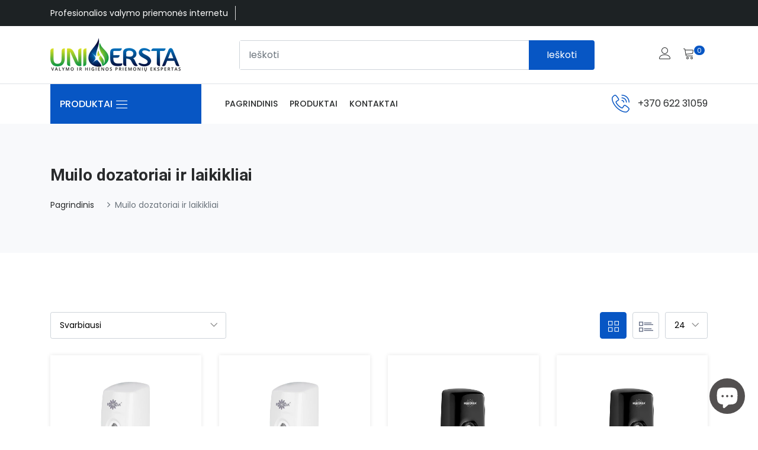

--- FILE ---
content_type: text/html; charset=utf-8
request_url: https://shop.universta.lt/collections/laikikliai-ir-dozatoriai
body_size: 24612
content:
<!doctype html>
<!--[if IE 9]> <html class="ie9 no-js supports-no-cookies" lang="lt-LT"> <![endif]-->
<!--[if (gt IE 9)|!(IE)]><!--> <html class="no-js supports-no-cookies" lang="lt-LT"> <!--<![endif]-->

<head>

<!-- Google Tag Manager -->
<script>(function(w,d,s,l,i){w[l]=w[l]||[];w[l].push({'gtm.start':
new Date().getTime(),event:'gtm.js'});var f=d.getElementsByTagName(s)[0],
j=d.createElement(s),dl=l!='dataLayer'?'&l='+l:'';j.async=true;j.src=
'https://www.googletagmanager.com/gtm.js?id='+i+dl;f.parentNode.insertBefore(j,f);
})(window,document,'script','dataLayer','GTM-K65NDDDP');</script>
<!-- End Google Tag Manager -->

<!-- Google tag (gtag.js) -->
<script async src="https://www.googletagmanager.com/gtag/js?id=G-TV9QJRHZKW"></script>
    <!-- Event snippet for Purchase 1 conversion page -->

<script>
  window.dataLayer = window.dataLayer || [];
  function gtag(){dataLayer.push(arguments);}
  gtag('js', new Date());

  gtag('config', 'G-TV9QJRHZKW');
</script>
<script>
  gtag('event', 'conversion', {
      'send_to': 'AW-10870010317/uQsBCKec3-4YEM3jnL8o',
      'value': 1.0,
      'currency': 'EUR',
      'transaction_id': ''
  });
</script>
  
  <meta name="facebook-domain-verification" content="wtevi44hd7u5sd27033ztmmycfl0cv" />
  <!-- Meta Pixel Code -->
<script>
!function(f,b,e,v,n,t,s)
{if(f.fbq)return;n=f.fbq=function(){n.callMethod?
n.callMethod.apply(n,arguments):n.queue.push(arguments)};
if(!f._fbq)f._fbq=n;n.push=n;n.loaded=!0;n.version='2.0';
n.queue=[];t=b.createElement(e);t.async=!0;
t.src=v;s=b.getElementsByTagName(e)[0];
s.parentNode.insertBefore(t,s)}(window, document,'script',
'https://connect.facebook.net/en_US/fbevents.js');
fbq('init', '385423726797786');
fbq('track', 'PageView');
</script>
<noscript><img height="1" width="1" style="display:none"
src="https://www.facebook.com/tr?id=385423726797786&ev=PageView&noscript=1"
/></noscript>
<!-- End Meta Pixel Code -->
  <!-- Basic and Helper page needs -->
  <meta name="google-site-verification" content="I7gJYiC7f6w7CeQ3GkXjcApbWuC2NcsE_lkYmU7BvN4" />
  <meta charset="utf-8">
  <meta http-equiv="X-UA-Compatible" content="IE=edge">
  <meta name="viewport" content="width=device-width,initial-scale=1">
  <meta name="theme-color" content="#0756c4">
  
      <link rel="canonical" href="https://shop.universta.lt/collections/laikikliai-ir-dozatoriai">
  
<link rel="shortcut icon" href="//shop.universta.lt/cdn/shop/files/132_32x32.gif?v=1614309954" type="image/png" /><!-- Title and description -->
  
  <title>
  Muilo dozatoriai ir laikikliai
  
  
  
  &ndash; shop.universta.lt
  
  </title><meta name="description" content="Muilo dozatoriai ir laikikliai už gerą kainą ✔️ Modernūs muilo dozatoriai ir patogūs laikikliai vonios kambariui!✔️ Rinkitės internetu už puikią kainą!"><!-- Helpers -->
  <!-- /snippets/social-meta-tags.liquid -->


  <meta property="og:type" content="website">
  <meta property="og:title" content="Muilo dozatoriai ir laikikliai">
  

<meta property="og:url" content="https://shop.universta.lt/collections/laikikliai-ir-dozatoriai">
<meta property="og:site_name" content="shop.universta.lt">




  <meta name="twitter:card" content="summary">




  <!-- CSS -->
  <link href="//shop.universta.lt/cdn/shop/t/6/assets/timber.scss.css?v=17586306518491610531764667867" rel="stylesheet" type="text/css" media="all" />
<!-- Google Font -->
<link href="https://fonts.googleapis.com/css?family=Roboto:100,300,400,500,700,900&display=swap" rel="stylesheet"> 
<link href="https://fonts.googleapis.com/css?family=Poppins:200,300,400,500,600,700,800,900&display=swap" rel="stylesheet"> 
<!-- Put all third-party CSS files in the vendor.css file and minify the files -->
<link href="//shop.universta.lt/cdn/shop/t/6/assets/animate.css?v=138055402636816058801764666687" rel="stylesheet" type="text/css" media="all" />
<link href="//shop.universta.lt/cdn/shop/t/6/assets/bootstrap.min.css?v=41562365995489938831764666687" rel="stylesheet" type="text/css" media="all" />
<link href="//shop.universta.lt/cdn/shop/t/6/assets/all.min.css?v=21869632697367095781764666687" rel="stylesheet" type="text/css" media="all" />
<link href="//shop.universta.lt/cdn/shop/t/6/assets/ionicons.min.css?v=25296261012322508751764666687" rel="stylesheet" type="text/css" media="all" />
<link href="//shop.universta.lt/cdn/shop/t/6/assets/themify-icons.css?v=63200732671080477271764666687" rel="stylesheet" type="text/css" media="all" />
<link href="//shop.universta.lt/cdn/shop/t/6/assets/linearicons.css?v=102441206918014697051764666687" rel="stylesheet" type="text/css" media="all" />
<link href="//shop.universta.lt/cdn/shop/t/6/assets/flaticon.css?v=153122450851367767201764666687" rel="stylesheet" type="text/css" media="all" />
<link href="//shop.universta.lt/cdn/shop/t/6/assets/simple-line-icons.css?v=160988691055708833041764666687" rel="stylesheet" type="text/css" media="all" />



<link href="//shop.universta.lt/cdn/shop/t/6/assets/magnific-popup.css?v=134222892709894164821764666687" rel="stylesheet" type="text/css" media="all" />
<link href="//shop.universta.lt/cdn/shop/t/6/assets/slick.css?v=98340474046176884051764666687" rel="stylesheet" type="text/css" media="all" />
<link href="//shop.universta.lt/cdn/shop/t/6/assets/slick-theme.css?v=32634791206664543141764666687" rel="stylesheet" type="text/css" media="all" />
<link href="//shop.universta.lt/cdn/shop/t/6/assets/vendor.css?v=111603181540343972631764666687" rel="stylesheet" type="text/css" media="all" />

<!-- Link your style.css and responsive.css files below -->
<link href="//shop.universta.lt/cdn/shop/t/6/assets/style.css?v=161526047680618088671764666687" rel="stylesheet" type="text/css" media="all" />
<link href="//shop.universta.lt/cdn/shop/t/6/assets/responsive.css?v=70126598732284033841764666687" rel="stylesheet" type="text/css" media="all" />

<!-- Theme Default CSS -->
<link href="//shop.universta.lt/cdn/shop/t/6/assets/theme-default.css?v=13413910860646220651764666687" rel="stylesheet" type="text/css" media="all" />
<!-- Make your theme CSS calls here -->
<link href="//shop.universta.lt/cdn/shop/t/6/assets/theme-custom.css?v=91204065257116393051764666687" rel="stylesheet" type="text/css" media="all" />


<!-- Make your theme RTL CSS calls here -->
<link href="//shop.universta.lt/cdn/shop/t/6/assets/theme-responsive.css?v=175093841302292488871764666687" rel="stylesheet" type="text/css" media="all" />

<!-- Make all your dynamic CSS and Color calls here -->
<link href="//shop.universta.lt/cdn/shop/t/6/assets/skin-and-color.css?v=22053563893629251551764666687" rel="stylesheet" type="text/css" media="all" />
<!-- Header hook for plugins -->
  <script>window.performance && window.performance.mark && window.performance.mark('shopify.content_for_header.start');</script><meta name="facebook-domain-verification" content="yuwj5mivam2mflnim05sy6wpuneehr">
<meta name="google-site-verification" content="I7gJYiC7f6w7CeQ3GkXjcApbWuC2NcsE_lkYmU7BvN4">
<meta name="facebook-domain-verification" content="9s4q8fdbg0e6rwsa8kqfrzarwlgo7v">
<meta id="shopify-digital-wallet" name="shopify-digital-wallet" content="/50856067263/digital_wallets/dialog">
<link rel="alternate" type="application/atom+xml" title="Feed" href="/collections/laikikliai-ir-dozatoriai.atom" />
<link rel="alternate" type="application/json+oembed" href="https://shop.universta.lt/collections/laikikliai-ir-dozatoriai.oembed">
<script async="async" src="/checkouts/internal/preloads.js?locale=lt-LT"></script>
<script id="shopify-features" type="application/json">{"accessToken":"655fc5bf59683fa26fea49d9d6d61b0a","betas":["rich-media-storefront-analytics"],"domain":"shop.universta.lt","predictiveSearch":true,"shopId":50856067263,"locale":"lt"}</script>
<script>var Shopify = Shopify || {};
Shopify.shop = "e-universta.myshopify.com";
Shopify.locale = "lt-LT";
Shopify.currency = {"active":"EUR","rate":"1.0"};
Shopify.country = "LT";
Shopify.theme = {"name":"Universta (2025-12-02 CART BUG FIX)","id":185858720070,"schema_name":"Shopwise - Shopify Theme","schema_version":"1.0.0","theme_store_id":null,"role":"main"};
Shopify.theme.handle = "null";
Shopify.theme.style = {"id":null,"handle":null};
Shopify.cdnHost = "shop.universta.lt/cdn";
Shopify.routes = Shopify.routes || {};
Shopify.routes.root = "/";</script>
<script type="module">!function(o){(o.Shopify=o.Shopify||{}).modules=!0}(window);</script>
<script>!function(o){function n(){var o=[];function n(){o.push(Array.prototype.slice.apply(arguments))}return n.q=o,n}var t=o.Shopify=o.Shopify||{};t.loadFeatures=n(),t.autoloadFeatures=n()}(window);</script>
<script id="shop-js-analytics" type="application/json">{"pageType":"collection"}</script>
<script defer="defer" async type="module" src="//shop.universta.lt/cdn/shopifycloud/shop-js/modules/v2/client.init-shop-cart-sync_DVPPvMxW.lt-LT.esm.js"></script>
<script defer="defer" async type="module" src="//shop.universta.lt/cdn/shopifycloud/shop-js/modules/v2/chunk.common_DvG7IM1r.esm.js"></script>
<script defer="defer" async type="module" src="//shop.universta.lt/cdn/shopifycloud/shop-js/modules/v2/chunk.modal_BsBnBWdS.esm.js"></script>
<script type="module">
  await import("//shop.universta.lt/cdn/shopifycloud/shop-js/modules/v2/client.init-shop-cart-sync_DVPPvMxW.lt-LT.esm.js");
await import("//shop.universta.lt/cdn/shopifycloud/shop-js/modules/v2/chunk.common_DvG7IM1r.esm.js");
await import("//shop.universta.lt/cdn/shopifycloud/shop-js/modules/v2/chunk.modal_BsBnBWdS.esm.js");

  window.Shopify.SignInWithShop?.initShopCartSync?.({"fedCMEnabled":true,"windoidEnabled":true});

</script>
<script id="__st">var __st={"a":50856067263,"offset":7200,"reqid":"bda7e289-e9fc-4ba0-b096-b9e85de423cf-1769879768","pageurl":"shop.universta.lt\/collections\/laikikliai-ir-dozatoriai","u":"c9499a247025","p":"collection","rtyp":"collection","rid":234860642495};</script>
<script>window.ShopifyPaypalV4VisibilityTracking = true;</script>
<script id="captcha-bootstrap">!function(){'use strict';const t='contact',e='account',n='new_comment',o=[[t,t],['blogs',n],['comments',n],[t,'customer']],c=[[e,'customer_login'],[e,'guest_login'],[e,'recover_customer_password'],[e,'create_customer']],r=t=>t.map((([t,e])=>`form[action*='/${t}']:not([data-nocaptcha='true']) input[name='form_type'][value='${e}']`)).join(','),a=t=>()=>t?[...document.querySelectorAll(t)].map((t=>t.form)):[];function s(){const t=[...o],e=r(t);return a(e)}const i='password',u='form_key',d=['recaptcha-v3-token','g-recaptcha-response','h-captcha-response',i],f=()=>{try{return window.sessionStorage}catch{return}},m='__shopify_v',_=t=>t.elements[u];function p(t,e,n=!1){try{const o=window.sessionStorage,c=JSON.parse(o.getItem(e)),{data:r}=function(t){const{data:e,action:n}=t;return t[m]||n?{data:e,action:n}:{data:t,action:n}}(c);for(const[e,n]of Object.entries(r))t.elements[e]&&(t.elements[e].value=n);n&&o.removeItem(e)}catch(o){console.error('form repopulation failed',{error:o})}}const l='form_type',E='cptcha';function T(t){t.dataset[E]=!0}const w=window,h=w.document,L='Shopify',v='ce_forms',y='captcha';let A=!1;((t,e)=>{const n=(g='f06e6c50-85a8-45c8-87d0-21a2b65856fe',I='https://cdn.shopify.com/shopifycloud/storefront-forms-hcaptcha/ce_storefront_forms_captcha_hcaptcha.v1.5.2.iife.js',D={infoText:'Saugo „hCaptcha“',privacyText:'Privatumas',termsText:'Sąlygos'},(t,e,n)=>{const o=w[L][v],c=o.bindForm;if(c)return c(t,g,e,D).then(n);var r;o.q.push([[t,g,e,D],n]),r=I,A||(h.body.append(Object.assign(h.createElement('script'),{id:'captcha-provider',async:!0,src:r})),A=!0)});var g,I,D;w[L]=w[L]||{},w[L][v]=w[L][v]||{},w[L][v].q=[],w[L][y]=w[L][y]||{},w[L][y].protect=function(t,e){n(t,void 0,e),T(t)},Object.freeze(w[L][y]),function(t,e,n,w,h,L){const[v,y,A,g]=function(t,e,n){const i=e?o:[],u=t?c:[],d=[...i,...u],f=r(d),m=r(i),_=r(d.filter((([t,e])=>n.includes(e))));return[a(f),a(m),a(_),s()]}(w,h,L),I=t=>{const e=t.target;return e instanceof HTMLFormElement?e:e&&e.form},D=t=>v().includes(t);t.addEventListener('submit',(t=>{const e=I(t);if(!e)return;const n=D(e)&&!e.dataset.hcaptchaBound&&!e.dataset.recaptchaBound,o=_(e),c=g().includes(e)&&(!o||!o.value);(n||c)&&t.preventDefault(),c&&!n&&(function(t){try{if(!f())return;!function(t){const e=f();if(!e)return;const n=_(t);if(!n)return;const o=n.value;o&&e.removeItem(o)}(t);const e=Array.from(Array(32),(()=>Math.random().toString(36)[2])).join('');!function(t,e){_(t)||t.append(Object.assign(document.createElement('input'),{type:'hidden',name:u})),t.elements[u].value=e}(t,e),function(t,e){const n=f();if(!n)return;const o=[...t.querySelectorAll(`input[type='${i}']`)].map((({name:t})=>t)),c=[...d,...o],r={};for(const[a,s]of new FormData(t).entries())c.includes(a)||(r[a]=s);n.setItem(e,JSON.stringify({[m]:1,action:t.action,data:r}))}(t,e)}catch(e){console.error('failed to persist form',e)}}(e),e.submit())}));const S=(t,e)=>{t&&!t.dataset[E]&&(n(t,e.some((e=>e===t))),T(t))};for(const o of['focusin','change'])t.addEventListener(o,(t=>{const e=I(t);D(e)&&S(e,y())}));const B=e.get('form_key'),M=e.get(l),P=B&&M;t.addEventListener('DOMContentLoaded',(()=>{const t=y();if(P)for(const e of t)e.elements[l].value===M&&p(e,B);[...new Set([...A(),...v().filter((t=>'true'===t.dataset.shopifyCaptcha))])].forEach((e=>S(e,t)))}))}(h,new URLSearchParams(w.location.search),n,t,e,['guest_login'])})(!0,!0)}();</script>
<script integrity="sha256-4kQ18oKyAcykRKYeNunJcIwy7WH5gtpwJnB7kiuLZ1E=" data-source-attribution="shopify.loadfeatures" defer="defer" src="//shop.universta.lt/cdn/shopifycloud/storefront/assets/storefront/load_feature-a0a9edcb.js" crossorigin="anonymous"></script>
<script data-source-attribution="shopify.dynamic_checkout.dynamic.init">var Shopify=Shopify||{};Shopify.PaymentButton=Shopify.PaymentButton||{isStorefrontPortableWallets:!0,init:function(){window.Shopify.PaymentButton.init=function(){};var t=document.createElement("script");t.src="https://shop.universta.lt/cdn/shopifycloud/portable-wallets/latest/portable-wallets.lt.js",t.type="module",document.head.appendChild(t)}};
</script>
<script data-source-attribution="shopify.dynamic_checkout.buyer_consent">
  function portableWalletsHideBuyerConsent(e){var t=document.getElementById("shopify-buyer-consent"),n=document.getElementById("shopify-subscription-policy-button");t&&n&&(t.classList.add("hidden"),t.setAttribute("aria-hidden","true"),n.removeEventListener("click",e))}function portableWalletsShowBuyerConsent(e){var t=document.getElementById("shopify-buyer-consent"),n=document.getElementById("shopify-subscription-policy-button");t&&n&&(t.classList.remove("hidden"),t.removeAttribute("aria-hidden"),n.addEventListener("click",e))}window.Shopify?.PaymentButton&&(window.Shopify.PaymentButton.hideBuyerConsent=portableWalletsHideBuyerConsent,window.Shopify.PaymentButton.showBuyerConsent=portableWalletsShowBuyerConsent);
</script>
<script data-source-attribution="shopify.dynamic_checkout.cart.bootstrap">document.addEventListener("DOMContentLoaded",(function(){function t(){return document.querySelector("shopify-accelerated-checkout-cart, shopify-accelerated-checkout")}if(t())Shopify.PaymentButton.init();else{new MutationObserver((function(e,n){t()&&(Shopify.PaymentButton.init(),n.disconnect())})).observe(document.body,{childList:!0,subtree:!0})}}));
</script>

<script>window.performance && window.performance.mark && window.performance.mark('shopify.content_for_header.end');</script>
  <!-- /snippets/oldIE-js.liquid -->


<!--[if lt IE 9]>
<script src="//cdnjs.cloudflare.com/ajax/libs/html5shiv/3.7.2/html5shiv.min.js" type="text/javascript"></script>
<script src="//shop.universta.lt/cdn/shop/t/6/assets/respond.min.js?v=52248677837542619231764666687" type="text/javascript"></script>
<link href="//shop.universta.lt/cdn/shop/t/6/assets/respond-proxy.html" id="respond-proxy" rel="respond-proxy" />
<link href="//shop.universta.lt/search?q=c32cb9250f654d71aa1ad524d4255c25" id="respond-redirect" rel="respond-redirect" />
<script src="//shop.universta.lt/search?q=c32cb9250f654d71aa1ad524d4255c25" type="text/javascript"></script>
<![endif]-->


  <!-- JS --><!-- Your update file include here -->
<script src="//shop.universta.lt/cdn/shop/t/6/assets/modernizr-3.5.0.min.js?v=129302752053281709951764666687"></script>
<script src="//shop.universta.lt/cdn/shop/t/6/assets/jquery-1.12.4.min.js?v=176461761479209836111764666687"></script>


<!-- Put all third-party JS files here -->
<script src="//shop.universta.lt/cdn/shop/t/6/assets/popper.min.js?v=132434246055851302471764666687"></script>
<script src="//shop.universta.lt/cdn/shop/t/6/assets/bootstrap.min.js?v=124416002029517904661764666687"></script>



<script src="//shop.universta.lt/cdn/shop/t/6/assets/jquery.instagramFeed.min.js?v=113591108456926230921764666687"></script>
<script src="//shop.universta.lt/cdn/shop/t/6/assets/magnific-popup.min.js?v=49436153880628691621764666687"></script>
<script src="//shop.universta.lt/cdn/shop/t/6/assets/waypoints.min.js?v=94869497202543710971764666687"></script>
<script src="//shop.universta.lt/cdn/shop/t/6/assets/parallax.js?v=38861538618320227911764666687"></script>
<script src="//shop.universta.lt/cdn/shop/t/6/assets/jquery.countdown.min.js?v=45918477624098663751764666687"></script>
<script src="//shop.universta.lt/cdn/shop/t/6/assets/imagesloaded.pkgd.min.js?v=147859183389955144291764666687"></script>
<script src="//shop.universta.lt/cdn/shop/t/6/assets/isotope.min.js?v=181507024733179475121764666687"></script>
<script src="//shop.universta.lt/cdn/shop/t/6/assets/jquery.dd.min.js?v=104608246948167016261764666687"></script>
<script src="//shop.universta.lt/cdn/shop/t/6/assets/slick.min.js?v=125365033442068687831764666687"></script>
<script src="//shop.universta.lt/cdn/shop/t/6/assets/jquery.elevatezoom.js?v=62533738508608263931764666687"></script>

<script src="//shop.universta.lt/cdn/shop/t/6/assets/vendor.js?v=128080071041191749531764666687"></script>
<script src="//shop.universta.lt/cdn/shop/t/6/assets/fastclick.min.js?v=29723458539410922371764666687"></script>

<!-- Ajax Cart js -->
<script src="//shop.universta.lt/cdn/shopifycloud/storefront/assets/themes_support/option_selection-b017cd28.js"></script>
<script src="//shop.universta.lt/cdn/shopifycloud/storefront/assets/themes_support/api.jquery-7ab1a3a4.js"></script>
<script src="//shop.universta.lt/cdn/shop/t/6/assets/cart.api.js?v=168099123924843931321764671939"></script>

<!-- Your main.js file upload this file -->
<script src="//shop.universta.lt/cdn/shop/t/6/assets/theme.js?v=172619539257894123811764666687"></script>

  <!-- "snippets/alireviews_core.liquid" was not rendered, the associated app was uninstalled --> 

  <!-- Google tag (gtag.js) -->
<script async src="https://www.googletagmanager.com/gtag/js?id=AW-10870010317"></script>
<script>
  window.dataLayer = window.dataLayer || [];
  function gtag(){dataLayer.push(arguments);}
  gtag('js', new Date());

  gtag('config', 'AW-10870010317');
</script>
  
<script src="https://cdn.shopify.com/extensions/e8878072-2f6b-4e89-8082-94b04320908d/inbox-1254/assets/inbox-chat-loader.js" type="text/javascript" defer="defer"></script>
<meta property="og:image" content="https://cdn.shopify.com/s/files/1/0508/5606/7263/files/UNIVERSTA_logo.png?height=628&pad_color=fff&v=1614309945&width=1200" />
<meta property="og:image:secure_url" content="https://cdn.shopify.com/s/files/1/0508/5606/7263/files/UNIVERSTA_logo.png?height=628&pad_color=fff&v=1614309945&width=1200" />
<meta property="og:image:width" content="1200" />
<meta property="og:image:height" content="628" />
<meta property="og:image:alt" content="Profesionalios valymo priemonės internetu" />
<link href="https://monorail-edge.shopifysvc.com" rel="dns-prefetch">
<script>(function(){if ("sendBeacon" in navigator && "performance" in window) {try {var session_token_from_headers = performance.getEntriesByType('navigation')[0].serverTiming.find(x => x.name == '_s').description;} catch {var session_token_from_headers = undefined;}var session_cookie_matches = document.cookie.match(/_shopify_s=([^;]*)/);var session_token_from_cookie = session_cookie_matches && session_cookie_matches.length === 2 ? session_cookie_matches[1] : "";var session_token = session_token_from_headers || session_token_from_cookie || "";function handle_abandonment_event(e) {var entries = performance.getEntries().filter(function(entry) {return /monorail-edge.shopifysvc.com/.test(entry.name);});if (!window.abandonment_tracked && entries.length === 0) {window.abandonment_tracked = true;var currentMs = Date.now();var navigation_start = performance.timing.navigationStart;var payload = {shop_id: 50856067263,url: window.location.href,navigation_start,duration: currentMs - navigation_start,session_token,page_type: "collection"};window.navigator.sendBeacon("https://monorail-edge.shopifysvc.com/v1/produce", JSON.stringify({schema_id: "online_store_buyer_site_abandonment/1.1",payload: payload,metadata: {event_created_at_ms: currentMs,event_sent_at_ms: currentMs}}));}}window.addEventListener('pagehide', handle_abandonment_event);}}());</script>
<script id="web-pixels-manager-setup">(function e(e,d,r,n,o){if(void 0===o&&(o={}),!Boolean(null===(a=null===(i=window.Shopify)||void 0===i?void 0:i.analytics)||void 0===a?void 0:a.replayQueue)){var i,a;window.Shopify=window.Shopify||{};var t=window.Shopify;t.analytics=t.analytics||{};var s=t.analytics;s.replayQueue=[],s.publish=function(e,d,r){return s.replayQueue.push([e,d,r]),!0};try{self.performance.mark("wpm:start")}catch(e){}var l=function(){var e={modern:/Edge?\/(1{2}[4-9]|1[2-9]\d|[2-9]\d{2}|\d{4,})\.\d+(\.\d+|)|Firefox\/(1{2}[4-9]|1[2-9]\d|[2-9]\d{2}|\d{4,})\.\d+(\.\d+|)|Chrom(ium|e)\/(9{2}|\d{3,})\.\d+(\.\d+|)|(Maci|X1{2}).+ Version\/(15\.\d+|(1[6-9]|[2-9]\d|\d{3,})\.\d+)([,.]\d+|)( \(\w+\)|)( Mobile\/\w+|) Safari\/|Chrome.+OPR\/(9{2}|\d{3,})\.\d+\.\d+|(CPU[ +]OS|iPhone[ +]OS|CPU[ +]iPhone|CPU IPhone OS|CPU iPad OS)[ +]+(15[._]\d+|(1[6-9]|[2-9]\d|\d{3,})[._]\d+)([._]\d+|)|Android:?[ /-](13[3-9]|1[4-9]\d|[2-9]\d{2}|\d{4,})(\.\d+|)(\.\d+|)|Android.+Firefox\/(13[5-9]|1[4-9]\d|[2-9]\d{2}|\d{4,})\.\d+(\.\d+|)|Android.+Chrom(ium|e)\/(13[3-9]|1[4-9]\d|[2-9]\d{2}|\d{4,})\.\d+(\.\d+|)|SamsungBrowser\/([2-9]\d|\d{3,})\.\d+/,legacy:/Edge?\/(1[6-9]|[2-9]\d|\d{3,})\.\d+(\.\d+|)|Firefox\/(5[4-9]|[6-9]\d|\d{3,})\.\d+(\.\d+|)|Chrom(ium|e)\/(5[1-9]|[6-9]\d|\d{3,})\.\d+(\.\d+|)([\d.]+$|.*Safari\/(?![\d.]+ Edge\/[\d.]+$))|(Maci|X1{2}).+ Version\/(10\.\d+|(1[1-9]|[2-9]\d|\d{3,})\.\d+)([,.]\d+|)( \(\w+\)|)( Mobile\/\w+|) Safari\/|Chrome.+OPR\/(3[89]|[4-9]\d|\d{3,})\.\d+\.\d+|(CPU[ +]OS|iPhone[ +]OS|CPU[ +]iPhone|CPU IPhone OS|CPU iPad OS)[ +]+(10[._]\d+|(1[1-9]|[2-9]\d|\d{3,})[._]\d+)([._]\d+|)|Android:?[ /-](13[3-9]|1[4-9]\d|[2-9]\d{2}|\d{4,})(\.\d+|)(\.\d+|)|Mobile Safari.+OPR\/([89]\d|\d{3,})\.\d+\.\d+|Android.+Firefox\/(13[5-9]|1[4-9]\d|[2-9]\d{2}|\d{4,})\.\d+(\.\d+|)|Android.+Chrom(ium|e)\/(13[3-9]|1[4-9]\d|[2-9]\d{2}|\d{4,})\.\d+(\.\d+|)|Android.+(UC? ?Browser|UCWEB|U3)[ /]?(15\.([5-9]|\d{2,})|(1[6-9]|[2-9]\d|\d{3,})\.\d+)\.\d+|SamsungBrowser\/(5\.\d+|([6-9]|\d{2,})\.\d+)|Android.+MQ{2}Browser\/(14(\.(9|\d{2,})|)|(1[5-9]|[2-9]\d|\d{3,})(\.\d+|))(\.\d+|)|K[Aa][Ii]OS\/(3\.\d+|([4-9]|\d{2,})\.\d+)(\.\d+|)/},d=e.modern,r=e.legacy,n=navigator.userAgent;return n.match(d)?"modern":n.match(r)?"legacy":"unknown"}(),u="modern"===l?"modern":"legacy",c=(null!=n?n:{modern:"",legacy:""})[u],f=function(e){return[e.baseUrl,"/wpm","/b",e.hashVersion,"modern"===e.buildTarget?"m":"l",".js"].join("")}({baseUrl:d,hashVersion:r,buildTarget:u}),m=function(e){var d=e.version,r=e.bundleTarget,n=e.surface,o=e.pageUrl,i=e.monorailEndpoint;return{emit:function(e){var a=e.status,t=e.errorMsg,s=(new Date).getTime(),l=JSON.stringify({metadata:{event_sent_at_ms:s},events:[{schema_id:"web_pixels_manager_load/3.1",payload:{version:d,bundle_target:r,page_url:o,status:a,surface:n,error_msg:t},metadata:{event_created_at_ms:s}}]});if(!i)return console&&console.warn&&console.warn("[Web Pixels Manager] No Monorail endpoint provided, skipping logging."),!1;try{return self.navigator.sendBeacon.bind(self.navigator)(i,l)}catch(e){}var u=new XMLHttpRequest;try{return u.open("POST",i,!0),u.setRequestHeader("Content-Type","text/plain"),u.send(l),!0}catch(e){return console&&console.warn&&console.warn("[Web Pixels Manager] Got an unhandled error while logging to Monorail."),!1}}}}({version:r,bundleTarget:l,surface:e.surface,pageUrl:self.location.href,monorailEndpoint:e.monorailEndpoint});try{o.browserTarget=l,function(e){var d=e.src,r=e.async,n=void 0===r||r,o=e.onload,i=e.onerror,a=e.sri,t=e.scriptDataAttributes,s=void 0===t?{}:t,l=document.createElement("script"),u=document.querySelector("head"),c=document.querySelector("body");if(l.async=n,l.src=d,a&&(l.integrity=a,l.crossOrigin="anonymous"),s)for(var f in s)if(Object.prototype.hasOwnProperty.call(s,f))try{l.dataset[f]=s[f]}catch(e){}if(o&&l.addEventListener("load",o),i&&l.addEventListener("error",i),u)u.appendChild(l);else{if(!c)throw new Error("Did not find a head or body element to append the script");c.appendChild(l)}}({src:f,async:!0,onload:function(){if(!function(){var e,d;return Boolean(null===(d=null===(e=window.Shopify)||void 0===e?void 0:e.analytics)||void 0===d?void 0:d.initialized)}()){var d=window.webPixelsManager.init(e)||void 0;if(d){var r=window.Shopify.analytics;r.replayQueue.forEach((function(e){var r=e[0],n=e[1],o=e[2];d.publishCustomEvent(r,n,o)})),r.replayQueue=[],r.publish=d.publishCustomEvent,r.visitor=d.visitor,r.initialized=!0}}},onerror:function(){return m.emit({status:"failed",errorMsg:"".concat(f," has failed to load")})},sri:function(e){var d=/^sha384-[A-Za-z0-9+/=]+$/;return"string"==typeof e&&d.test(e)}(c)?c:"",scriptDataAttributes:o}),m.emit({status:"loading"})}catch(e){m.emit({status:"failed",errorMsg:(null==e?void 0:e.message)||"Unknown error"})}}})({shopId: 50856067263,storefrontBaseUrl: "https://shop.universta.lt",extensionsBaseUrl: "https://extensions.shopifycdn.com/cdn/shopifycloud/web-pixels-manager",monorailEndpoint: "https://monorail-edge.shopifysvc.com/unstable/produce_batch",surface: "storefront-renderer",enabledBetaFlags: ["2dca8a86"],webPixelsConfigList: [{"id":"961020230","configuration":"{\"config\":\"{\\\"google_tag_ids\\\":[\\\"G-TV9QJRHZKW\\\",\\\"GT-PBKKHH4\\\"],\\\"target_country\\\":\\\"DE\\\",\\\"gtag_events\\\":[{\\\"type\\\":\\\"search\\\",\\\"action_label\\\":\\\"G-TV9QJRHZKW\\\"},{\\\"type\\\":\\\"begin_checkout\\\",\\\"action_label\\\":\\\"G-TV9QJRHZKW\\\"},{\\\"type\\\":\\\"view_item\\\",\\\"action_label\\\":[\\\"G-TV9QJRHZKW\\\",\\\"MC-23P7LCC0K4\\\"]},{\\\"type\\\":\\\"purchase\\\",\\\"action_label\\\":[\\\"G-TV9QJRHZKW\\\",\\\"MC-23P7LCC0K4\\\"]},{\\\"type\\\":\\\"page_view\\\",\\\"action_label\\\":[\\\"G-TV9QJRHZKW\\\",\\\"MC-23P7LCC0K4\\\"]},{\\\"type\\\":\\\"add_payment_info\\\",\\\"action_label\\\":\\\"G-TV9QJRHZKW\\\"},{\\\"type\\\":\\\"add_to_cart\\\",\\\"action_label\\\":\\\"G-TV9QJRHZKW\\\"}],\\\"enable_monitoring_mode\\\":false}\"}","eventPayloadVersion":"v1","runtimeContext":"OPEN","scriptVersion":"b2a88bafab3e21179ed38636efcd8a93","type":"APP","apiClientId":1780363,"privacyPurposes":[],"dataSharingAdjustments":{"protectedCustomerApprovalScopes":["read_customer_address","read_customer_email","read_customer_name","read_customer_personal_data","read_customer_phone"]}},{"id":"301924678","configuration":"{\"pixel_id\":\"385423726797786\",\"pixel_type\":\"facebook_pixel\",\"metaapp_system_user_token\":\"-\"}","eventPayloadVersion":"v1","runtimeContext":"OPEN","scriptVersion":"ca16bc87fe92b6042fbaa3acc2fbdaa6","type":"APP","apiClientId":2329312,"privacyPurposes":["ANALYTICS","MARKETING","SALE_OF_DATA"],"dataSharingAdjustments":{"protectedCustomerApprovalScopes":["read_customer_address","read_customer_email","read_customer_name","read_customer_personal_data","read_customer_phone"]}},{"id":"shopify-app-pixel","configuration":"{}","eventPayloadVersion":"v1","runtimeContext":"STRICT","scriptVersion":"0450","apiClientId":"shopify-pixel","type":"APP","privacyPurposes":["ANALYTICS","MARKETING"]},{"id":"shopify-custom-pixel","eventPayloadVersion":"v1","runtimeContext":"LAX","scriptVersion":"0450","apiClientId":"shopify-pixel","type":"CUSTOM","privacyPurposes":["ANALYTICS","MARKETING"]}],isMerchantRequest: false,initData: {"shop":{"name":"shop.universta.lt","paymentSettings":{"currencyCode":"EUR"},"myshopifyDomain":"e-universta.myshopify.com","countryCode":"LT","storefrontUrl":"https:\/\/shop.universta.lt"},"customer":null,"cart":null,"checkout":null,"productVariants":[],"purchasingCompany":null},},"https://shop.universta.lt/cdn","1d2a099fw23dfb22ep557258f5m7a2edbae",{"modern":"","legacy":""},{"shopId":"50856067263","storefrontBaseUrl":"https:\/\/shop.universta.lt","extensionBaseUrl":"https:\/\/extensions.shopifycdn.com\/cdn\/shopifycloud\/web-pixels-manager","surface":"storefront-renderer","enabledBetaFlags":"[\"2dca8a86\"]","isMerchantRequest":"false","hashVersion":"1d2a099fw23dfb22ep557258f5m7a2edbae","publish":"custom","events":"[[\"page_viewed\",{}],[\"collection_viewed\",{\"collection\":{\"id\":\"234860642495\",\"title\":\"Muilo dozatoriai ir laikikliai\",\"productVariants\":[{\"price\":{\"amount\":29.5,\"currencyCode\":\"EUR\"},\"product\":{\"title\":\"Skysto muilo dozatorius 1L - Rulopak 403215\",\"vendor\":\"Rulopak\",\"id\":\"8868662575430\",\"untranslatedTitle\":\"Skysto muilo dozatorius 1L - Rulopak 403215\",\"url\":\"\/products\/rulopak-403215\",\"type\":\"\"},\"id\":\"49321712550214\",\"image\":{\"src\":\"\/\/shop.universta.lt\/cdn\/shop\/files\/Untitleddesign_22_7837ffff-a6a7-4d78-a178-9285e9d36ada.png?v=1710860673\"},\"sku\":\"403215\",\"title\":\"Default Title\",\"untranslatedTitle\":\"Default Title\"},{\"price\":{\"amount\":29.5,\"currencyCode\":\"EUR\"},\"product\":{\"title\":\"Muilo putų dozatorius 1L - Rulopak 403213\",\"vendor\":\"Rulopak\",\"id\":\"8868655694150\",\"untranslatedTitle\":\"Muilo putų dozatorius 1L - Rulopak 403213\",\"url\":\"\/products\/rulopak-403213\",\"type\":\"\"},\"id\":\"49321703014726\",\"image\":{\"src\":\"\/\/shop.universta.lt\/cdn\/shop\/files\/Untitleddesign_22_3c14fa5a-3633-4293-ba4c-6a67208dafb9.png?v=1710860411\"},\"sku\":\"403213\",\"title\":\"Default Title\",\"untranslatedTitle\":\"Default Title\"},{\"price\":{\"amount\":34.5,\"currencyCode\":\"EUR\"},\"product\":{\"title\":\"Skysto muilo dozatorius 1L - Rulopak 403218\",\"vendor\":\"Rulopak\",\"id\":\"8869359550790\",\"untranslatedTitle\":\"Skysto muilo dozatorius 1L - Rulopak 403218\",\"url\":\"\/products\/rulopak-403218\",\"type\":\"\"},\"id\":\"49323730370886\",\"image\":{\"src\":\"\/\/shop.universta.lt\/cdn\/shop\/files\/Untitleddesign_36_5ecaaa2d-1a45-4189-95cc-3bfe1c386243.png?v=1710925892\"},\"sku\":\"403218\",\"title\":\"Default Title\",\"untranslatedTitle\":\"Default Title\"},{\"price\":{\"amount\":34.5,\"currencyCode\":\"EUR\"},\"product\":{\"title\":\"Muilo putų dozatorius 1L - Rulopak 403216\",\"vendor\":\"Rulopak\",\"id\":\"8869363122502\",\"untranslatedTitle\":\"Muilo putų dozatorius 1L - Rulopak 403216\",\"url\":\"\/products\/rulopak-403216\",\"type\":\"\"},\"id\":\"49323742560582\",\"image\":{\"src\":\"\/\/shop.universta.lt\/cdn\/shop\/files\/Untitleddesign_36_f24088a5-7cea-43cf-a6b0-21b0bd25f4a6.png?v=1710925986\"},\"sku\":\"403216\",\"title\":\"Default Title\",\"untranslatedTitle\":\"Default Title\"}]}}]]"});</script><script>
  window.ShopifyAnalytics = window.ShopifyAnalytics || {};
  window.ShopifyAnalytics.meta = window.ShopifyAnalytics.meta || {};
  window.ShopifyAnalytics.meta.currency = 'EUR';
  var meta = {"products":[{"id":8868662575430,"gid":"gid:\/\/shopify\/Product\/8868662575430","vendor":"Rulopak","type":"","handle":"rulopak-403215","variants":[{"id":49321712550214,"price":2950,"name":"Skysto muilo dozatorius 1L - Rulopak 403215","public_title":null,"sku":"403215"}],"remote":false},{"id":8868655694150,"gid":"gid:\/\/shopify\/Product\/8868655694150","vendor":"Rulopak","type":"","handle":"rulopak-403213","variants":[{"id":49321703014726,"price":2950,"name":"Muilo putų dozatorius 1L - Rulopak 403213","public_title":null,"sku":"403213"}],"remote":false},{"id":8869359550790,"gid":"gid:\/\/shopify\/Product\/8869359550790","vendor":"Rulopak","type":"","handle":"rulopak-403218","variants":[{"id":49323730370886,"price":3450,"name":"Skysto muilo dozatorius 1L - Rulopak 403218","public_title":null,"sku":"403218"}],"remote":false},{"id":8869363122502,"gid":"gid:\/\/shopify\/Product\/8869363122502","vendor":"Rulopak","type":"","handle":"rulopak-403216","variants":[{"id":49323742560582,"price":3450,"name":"Muilo putų dozatorius 1L - Rulopak 403216","public_title":null,"sku":"403216"}],"remote":false}],"page":{"pageType":"collection","resourceType":"collection","resourceId":234860642495,"requestId":"bda7e289-e9fc-4ba0-b096-b9e85de423cf-1769879768"}};
  for (var attr in meta) {
    window.ShopifyAnalytics.meta[attr] = meta[attr];
  }
</script>
<script class="analytics">
  (function () {
    var customDocumentWrite = function(content) {
      var jquery = null;

      if (window.jQuery) {
        jquery = window.jQuery;
      } else if (window.Checkout && window.Checkout.$) {
        jquery = window.Checkout.$;
      }

      if (jquery) {
        jquery('body').append(content);
      }
    };

    var hasLoggedConversion = function(token) {
      if (token) {
        return document.cookie.indexOf('loggedConversion=' + token) !== -1;
      }
      return false;
    }

    var setCookieIfConversion = function(token) {
      if (token) {
        var twoMonthsFromNow = new Date(Date.now());
        twoMonthsFromNow.setMonth(twoMonthsFromNow.getMonth() + 2);

        document.cookie = 'loggedConversion=' + token + '; expires=' + twoMonthsFromNow;
      }
    }

    var trekkie = window.ShopifyAnalytics.lib = window.trekkie = window.trekkie || [];
    if (trekkie.integrations) {
      return;
    }
    trekkie.methods = [
      'identify',
      'page',
      'ready',
      'track',
      'trackForm',
      'trackLink'
    ];
    trekkie.factory = function(method) {
      return function() {
        var args = Array.prototype.slice.call(arguments);
        args.unshift(method);
        trekkie.push(args);
        return trekkie;
      };
    };
    for (var i = 0; i < trekkie.methods.length; i++) {
      var key = trekkie.methods[i];
      trekkie[key] = trekkie.factory(key);
    }
    trekkie.load = function(config) {
      trekkie.config = config || {};
      trekkie.config.initialDocumentCookie = document.cookie;
      var first = document.getElementsByTagName('script')[0];
      var script = document.createElement('script');
      script.type = 'text/javascript';
      script.onerror = function(e) {
        var scriptFallback = document.createElement('script');
        scriptFallback.type = 'text/javascript';
        scriptFallback.onerror = function(error) {
                var Monorail = {
      produce: function produce(monorailDomain, schemaId, payload) {
        var currentMs = new Date().getTime();
        var event = {
          schema_id: schemaId,
          payload: payload,
          metadata: {
            event_created_at_ms: currentMs,
            event_sent_at_ms: currentMs
          }
        };
        return Monorail.sendRequest("https://" + monorailDomain + "/v1/produce", JSON.stringify(event));
      },
      sendRequest: function sendRequest(endpointUrl, payload) {
        // Try the sendBeacon API
        if (window && window.navigator && typeof window.navigator.sendBeacon === 'function' && typeof window.Blob === 'function' && !Monorail.isIos12()) {
          var blobData = new window.Blob([payload], {
            type: 'text/plain'
          });

          if (window.navigator.sendBeacon(endpointUrl, blobData)) {
            return true;
          } // sendBeacon was not successful

        } // XHR beacon

        var xhr = new XMLHttpRequest();

        try {
          xhr.open('POST', endpointUrl);
          xhr.setRequestHeader('Content-Type', 'text/plain');
          xhr.send(payload);
        } catch (e) {
          console.log(e);
        }

        return false;
      },
      isIos12: function isIos12() {
        return window.navigator.userAgent.lastIndexOf('iPhone; CPU iPhone OS 12_') !== -1 || window.navigator.userAgent.lastIndexOf('iPad; CPU OS 12_') !== -1;
      }
    };
    Monorail.produce('monorail-edge.shopifysvc.com',
      'trekkie_storefront_load_errors/1.1',
      {shop_id: 50856067263,
      theme_id: 185858720070,
      app_name: "storefront",
      context_url: window.location.href,
      source_url: "//shop.universta.lt/cdn/s/trekkie.storefront.c59ea00e0474b293ae6629561379568a2d7c4bba.min.js"});

        };
        scriptFallback.async = true;
        scriptFallback.src = '//shop.universta.lt/cdn/s/trekkie.storefront.c59ea00e0474b293ae6629561379568a2d7c4bba.min.js';
        first.parentNode.insertBefore(scriptFallback, first);
      };
      script.async = true;
      script.src = '//shop.universta.lt/cdn/s/trekkie.storefront.c59ea00e0474b293ae6629561379568a2d7c4bba.min.js';
      first.parentNode.insertBefore(script, first);
    };
    trekkie.load(
      {"Trekkie":{"appName":"storefront","development":false,"defaultAttributes":{"shopId":50856067263,"isMerchantRequest":null,"themeId":185858720070,"themeCityHash":"12110114564153821058","contentLanguage":"lt-LT","currency":"EUR","eventMetadataId":"fb68f03a-e770-451a-a387-116688e0dbdb"},"isServerSideCookieWritingEnabled":true,"monorailRegion":"shop_domain","enabledBetaFlags":["65f19447","b5387b81"]},"Session Attribution":{},"S2S":{"facebookCapiEnabled":true,"source":"trekkie-storefront-renderer","apiClientId":580111}}
    );

    var loaded = false;
    trekkie.ready(function() {
      if (loaded) return;
      loaded = true;

      window.ShopifyAnalytics.lib = window.trekkie;

      var originalDocumentWrite = document.write;
      document.write = customDocumentWrite;
      try { window.ShopifyAnalytics.merchantGoogleAnalytics.call(this); } catch(error) {};
      document.write = originalDocumentWrite;

      window.ShopifyAnalytics.lib.page(null,{"pageType":"collection","resourceType":"collection","resourceId":234860642495,"requestId":"bda7e289-e9fc-4ba0-b096-b9e85de423cf-1769879768","shopifyEmitted":true});

      var match = window.location.pathname.match(/checkouts\/(.+)\/(thank_you|post_purchase)/)
      var token = match? match[1]: undefined;
      if (!hasLoggedConversion(token)) {
        setCookieIfConversion(token);
        window.ShopifyAnalytics.lib.track("Viewed Product Category",{"currency":"EUR","category":"Collection: laikikliai-ir-dozatoriai","collectionName":"laikikliai-ir-dozatoriai","collectionId":234860642495,"nonInteraction":true},undefined,undefined,{"shopifyEmitted":true});
      }
    });


        var eventsListenerScript = document.createElement('script');
        eventsListenerScript.async = true;
        eventsListenerScript.src = "//shop.universta.lt/cdn/shopifycloud/storefront/assets/shop_events_listener-3da45d37.js";
        document.getElementsByTagName('head')[0].appendChild(eventsListenerScript);

})();</script>
  <script>
  if (!window.ga || (window.ga && typeof window.ga !== 'function')) {
    window.ga = function ga() {
      (window.ga.q = window.ga.q || []).push(arguments);
      if (window.Shopify && window.Shopify.analytics && typeof window.Shopify.analytics.publish === 'function') {
        window.Shopify.analytics.publish("ga_stub_called", {}, {sendTo: "google_osp_migration"});
      }
      console.error("Shopify's Google Analytics stub called with:", Array.from(arguments), "\nSee https://help.shopify.com/manual/promoting-marketing/pixels/pixel-migration#google for more information.");
    };
    if (window.Shopify && window.Shopify.analytics && typeof window.Shopify.analytics.publish === 'function') {
      window.Shopify.analytics.publish("ga_stub_initialized", {}, {sendTo: "google_osp_migration"});
    }
  }
</script>
<script
  defer
  src="https://shop.universta.lt/cdn/shopifycloud/perf-kit/shopify-perf-kit-3.1.0.min.js"
  data-application="storefront-renderer"
  data-shop-id="50856067263"
  data-render-region="gcp-us-east1"
  data-page-type="collection"
  data-theme-instance-id="185858720070"
  data-theme-name="Shopwise - Shopify Theme"
  data-theme-version="1.0.0"
  data-monorail-region="shop_domain"
  data-resource-timing-sampling-rate="10"
  data-shs="true"
  data-shs-beacon="true"
  data-shs-export-with-fetch="true"
  data-shs-logs-sample-rate="1"
  data-shs-beacon-endpoint="https://shop.universta.lt/api/collect"
></script>
</head>

<body id="muilo-dozatoriai-ir-laikikliai" class="template-collection" >

<!-- Google Tag Manager (noscript) -->
<noscript><iframe src="https://www.googletagmanager.com/ns.html?id=GTM-K65NDDDP"
height="0" width="0" style="display:none;visibility:hidden"></iframe></noscript>
<!-- End Google Tag Manager (noscript) --><div class="wrapper"><div id="shopify-section-header" class="shopify-section">
<!-- START HEADER -->
<header class="header_wrap header-five">
	<div class="top-header light_skin bg_dark d-none d-md-block">
        <div class="container">
            <div class="row align-items-center">
                <div class="col-lg-6 col-md-8">
                	<div class="header_topbar_info">
                      	
                    	<div class="header_offer">
                    		<span>Profesionalios valymo priemonės internetu</span>
                        </div>
                      	

                    </div>
                </div>
                <div class="col-lg-6 col-md-4">
                	<div class="d-flex align-items-center justify-content-center justify-content-md-end">
                    </div>
                </div>
            </div>
        </div>
    </div>
    <div class="middle-header dark_skin">
    	<div class="container">
            <div class="nav_block">
<a href="/" class="theme-logo navbar-brand">
  <img src="//shop.universta.lt/cdn/shop/files/UNIVERSTA_logo_220x.png?v=1614309945" title="Profesionalios valymo priemonės internetu" alt="Profesionalios valymo priemonės internetu">
</a><div class="product_search_form radius_input search_form_btn">
                    <form action="/search" method="get">
  <div class="input-group">
    <input type="search" name="q" value="" placeholder="Ieškoti" class="form-control" aria-label="Ieškoti">
    <button type="submit" class="search_btn3">Ieškoti</button> 
  </div>
</form>
                </div>
                <ul class="navbar-nav attr-nav align-items-center">
                    <li>
                      
                      <a href="/account/login" class="nav-link"><i class="linearicons-user"></i></a>
                      
                    </li>
                    
                  	
                    <li class="dropdown cart_dropdown">


<a class="nav-link cart_trigger" href="/cart" data-toggle="dropdown">
  <i class="linearicons-cart"></i>
  <span class="cart_count bigcounter">0</span>
</a>


<div class="cart-empty-title"  style="display:block;">
  <h3>Tuščia</h3>
</div>
<div class="cart_box dropdown-menu dropdown-menu-right"  style="display:none;">
  <ul class="cart_list">
    
  </ul>

  <div class="cart_footer">
    <p class="cart_total total"><strong>Viso :</strong> <span class="cart_price"> <span class="price_symbole shopping-cart__total">€0,00</span></span></p>
    <p class="cart_buttons"><a href="/cart" class="btn btn-fill-line view-cart">Rodyti krepšelį</a><a href="/checkout" class="btn btn-fill-out checkout">Pirkti</a></p>
  </div>

</div>


</li>
                </ul>
            </div>
        </div>
    </div>
    <div class="bottom_header dark_skin main_menu_uppercase border-top">
    	<div class="container">
            <div class="row align-items-center"> 
            	<div class="col-lg-3 col-md-4 col-sm-6 col-3">
                	<div class="categories_wrap">
                        <button type="button" data-toggle="collapse" data-target="#navCatContent" aria-expanded="true" class="categories_btn">
                            <span>PRODUKTAI </span><i class="linearicons-menu"></i>
                        </button>
                        <div id="navCatContent" class="navbar collapse">
                          
<ul>

  
  
  
  
  

  <li class="dropdown dropdown-mega-menu">
    <div class="dropdown-wrapper">
      <a class="dropdown-item nav-link" href="/collections/plovikliai-valymo-priemones" title="Plovikliai, valymo priemonės">Plovikliai, valymo priemonės</a>
      <span class="dropdown-toggle-icon">
        <svg width="12" height="12" viewBox="0 0 12 12" fill="none" xmlns="http://www.w3.org/2000/svg">
          <path d="M2 4L6 8L10 4" stroke="currentColor" stroke-width="2" stroke-linecap="round" stroke-linejoin="round"/>
        </svg>
      </span>
    </div>
    <!-- categori Mega-Menu Start -->
    <div class="dropdown-menu">
      <ul class="mega-menu">
        
        
        
        <li><a class="dropdown-item nav-link nav_item" href="/collections/ekologiskos-plovimo-priemones" class="title" title="Ekologiškos valymo priemonės">Ekologiškos valymo priemonės</a></li>
        
        
        
        
        <li><a class="dropdown-item nav-link nav_item" href="/collections/plovikliai-stikliniams-pavirsiams" class="title" title="Langų valymo priemonės">Langų valymo priemonės</a></li>
        
        
        
        
        <li><a class="dropdown-item nav-link nav_item" href="/collections/plovikliai-sanitarinems-patalpoms" class="title" title="Vonios ir WC valikliai">Vonios ir WC valikliai</a></li>
        
        
        
        
        <li><a class="dropdown-item nav-link nav_item" href="/collections/grindu-valymo-priemones" class="title" title="Grindų valymo priemonės">Grindų valymo priemonės</a></li>
        
        
        
        
        <li><a class="dropdown-item nav-link nav_item" href="/collections/plovikliai-kasdieniai-pavirsiu-prieziurai" class="title" title="Plovikliai kasdieniai paviršių priežiūrai">Plovikliai kasdieniai paviršių priežiūrai</a></li>
        
        
        
        
        <li><a class="dropdown-item nav-link nav_item" href="/collections/plovikliai-stipriam-pavirsiu-valymui" class="title" title="​Plovikliai stipriam paviršių valymui">​Plovikliai stipriam paviršių valymui</a></li>
        
        
        
        
        <li><a class="dropdown-item nav-link nav_item" href="/collections/grindu-vaskavimo-priemones" class="title" title="Grindų vaškavimas">Grindų vaškavimas</a></li>
        
        
        
        
        <li><a class="dropdown-item nav-link nav_item" href="/collections/plovikliai-virtuvei" class="title" title="Virtuvės valymo priemonės">Virtuvės valymo priemonės</a></li>
        
        
        
        
        <li><a class="dropdown-item nav-link nav_item" href="/collections/indaploves-valymo-priemones" class="title" title="Indaplovės valymo priemonės">Indaplovės valymo priemonės</a></li>
        
        
        
        
        <li><a class="dropdown-item nav-link nav_item" href="/collections/dezinfekavimo-priemones" class="title" title="Dezinfekcijos priemonės, biocidiniai produktai">Dezinfekcijos priemonės, biocidiniai produktai</a></li>
        
        
        
        
        <li><a class="dropdown-item nav-link nav_item" href="/collections/plovikliai-kunui-muilai-ranku-pastos-duso-zele" class="title" title="​Plovikliai kūnui (muilai, rankų pastos, dušo želė)">​Plovikliai kūnui (muilai, rankų pastos, dušo želė)</a></li>
        
        
        
        
        <li><a class="dropdown-item nav-link nav_item" href="/collections/akmens-valymo-priemones" class="title" title="Akmens valymo priemonės">Akmens valymo priemonės</a></li>
        
        
        
        
        <li><a class="dropdown-item nav-link nav_item" href="/collections/oro-gaivikliai" class="title" title="Oro gaivikliai">Oro gaivikliai</a></li>
        
        
        
        
        <li><a class="dropdown-item nav-link nav_item" href="/collections/specialios-paskirties-plovikliai" class="title" title="​Specialios paskirties plovikliai">​Specialios paskirties plovikliai</a></li>
        
        
        
        
        <li><a class="dropdown-item nav-link nav_item" href="/collections/biotualetu-prieziuros-priemones" class="title" title="Biotualetų priežiūros priemonės">Biotualetų priežiūros priemonės</a></li>
        
        
        
        
        <li><a class="dropdown-item nav-link nav_item" href="/collections/plovikliai-zemes-ukiui" class="title" title="Plovikliai žemės ūkiui">Plovikliai žemės ūkiui</a></li>
        
        
        
        
        <li><a class="dropdown-item nav-link nav_item" href="/collections/buteliukai-purkstuvai-dozatoriai" class="title" title="Buteliukai, purkštuvai, dozatoriai">Buteliukai, purkštuvai, dozatoriai</a></li>
        
        

      </ul>
      <!-- categori Mega-Menu End -->
    </div>
  </li>

  
  
  
  
  

  <li class="dropdown dropdown-mega-menu">
    <div class="dropdown-wrapper">
      <a class="dropdown-item nav-link" href="/collections/valymo-inventorius" title="Valymo įrankiai ir reikmenys">Valymo įrankiai ir reikmenys</a>
      <span class="dropdown-toggle-icon">
        <svg width="12" height="12" viewBox="0 0 12 12" fill="none" xmlns="http://www.w3.org/2000/svg">
          <path d="M2 4L6 8L10 4" stroke="currentColor" stroke-width="2" stroke-linecap="round" stroke-linejoin="round"/>
        </svg>
      </span>
    </div>
    <!-- categori Mega-Menu Start -->
    <div class="dropdown-menu">
      <ul class="mega-menu">
        
        
        
        <li><a class="dropdown-item nav-link nav_item" href="/collections/langu-valymo-irankiai" class="title" title="Langų valymo įrankiai, šluostės">Langų valymo įrankiai, šluostės</a></li>
        
        
        
        
        <li><a class="dropdown-item nav-link nav_item" href="/collections/valymo-vezimeliai" class="title" title="Valymo vežimėliai">Valymo vežimėliai</a></li>
        
        
        
        
        <li><a class="dropdown-item nav-link nav_item" href="/collections/sveitimo-irankiai" class="title" title="Šepečiai, šveitikliai">Šepečiai, šveitikliai</a></li>
        
        
        
        
        <li><a class="dropdown-item nav-link nav_item" href="/collections/mikropluosto-sluostes" class="title" title="Mikropluošto šluostės">Mikropluošto šluostės</a></li>
        
        
        
        
        <li><a class="dropdown-item nav-link nav_item" href="/collections/dulkiu-valymo-irankiai" class="title" title="Dulkių valymo įrankiai">Dulkių valymo įrankiai</a></li>
        
        
        
        
        <li><a class="dropdown-item nav-link nav_item" href="/collections/sluotos-ir-semtuveliai" class="title" title="Šluotos, semtuvėliai, kastuvai">Šluotos, semtuvėliai, kastuvai</a></li>
        
        
        
        
        <!-- Single Column Start -->
        <li class="mega-menu-col">
          <ul>
            <li class="dropdown-header">Grindų valymo įrankiai</li>
            
            <li><a class="dropdown-item nav-link nav_item" href="/collections/grindu-valymo-sluostes" title="Grindų valymo šluostės">Grindų valymo šluostės</a></li>
            
            <li><a class="dropdown-item nav-link nav_item" href="/collections/grindu-sluostes-laikikliai" title="Grindų šluostės laikikliai">Grindų šluostės laikikliai</a></li>
            
            <li><a class="dropdown-item nav-link nav_item" href="/collections/grindu-nubraukejai" title="Grindų nubraukėjai">Grindų nubraukėjai</a></li>
            
            <li><a class="dropdown-item nav-link nav_item" href="/collections/kotai" title="Kotai">Kotai</a></li>
            
            <li><a class="dropdown-item nav-link nav_item" href="/collections/kibirai" title="Kibirai">Kibirai</a></li>
            
            <li><a class="dropdown-item nav-link nav_item" href="/collections/ispejamieji-zenklai" title="Pastatomieji įspėjamieji ženklai">Pastatomieji įspėjamieji ženklai</a></li>
            
            <li><a class="dropdown-item nav-link nav_item" href="/collections/sveitimo-padai-plovimo-masinoms" title="Šveitimo padai plovimo mašinoms">Šveitimo padai plovimo mašinoms</a></li>
            
          </ul>
        </li>
        <!-- Single Column End -->
        
        
        
        
        <li><a class="dropdown-item nav-link nav_item" href="/collections/fbk-valymo-inventorius" class="title" title="FBK Grindų valymo įrankiai">FBK Grindų valymo įrankiai</a></li>
        
        
        
        
        <!-- Single Column Start -->
        <li class="mega-menu-col">
          <ul>
            <li class="dropdown-header">Kita</li>
            
            <li><a class="dropdown-item nav-link nav_item" href="/collections/kempineles-sveistukai" title="Kempinėlės, šveistukai">Kempinėlės, šveistukai</a></li>
            
            <li><a class="dropdown-item nav-link nav_item" href="/collections/pirstines" title="Pirštinės">Pirštinės</a></li>
            
          </ul>
        </li>
        <!-- Single Column End -->
        
        

      </ul>
      <!-- categori Mega-Menu End -->
    </div>
  </li>

  
  
  
  
  

  <li class="dropdown dropdown-mega-menu">
    <div class="dropdown-wrapper">
      <a class="dropdown-item nav-link" href="/collections/popieriaus-gaminiai-ir-laikikliai" title="Popieriaus gaminiai ir laikikliai">Popieriaus gaminiai ir laikikliai</a>
      <span class="dropdown-toggle-icon">
        <svg width="12" height="12" viewBox="0 0 12 12" fill="none" xmlns="http://www.w3.org/2000/svg">
          <path d="M2 4L6 8L10 4" stroke="currentColor" stroke-width="2" stroke-linecap="round" stroke-linejoin="round"/>
        </svg>
      </span>
    </div>
    <!-- categori Mega-Menu Start -->
    <div class="dropdown-menu">
      <ul class="mega-menu">
        
        
        
        <li><a class="dropdown-item nav-link nav_item" href="/collections/tualetinis-popierius" class="title" title="Tualetinis popierius">Tualetinis popierius</a></li>
        
        
        
        
        <li><a class="dropdown-item nav-link nav_item" href="/collections/lapelinis-ranku-valymo-popierius" class="title" title="Lapelinis rankų valymo popierius">Lapelinis rankų valymo popierius</a></li>
        
        
        
        
        <li><a class="dropdown-item nav-link nav_item" href="/collections/ruloninis-ranku-valymo-popierius" class="title" title="Ruloninis rankų valymo popierius">Ruloninis rankų valymo popierius</a></li>
        
        
        
        
        <li><a class="dropdown-item nav-link nav_item" href="/collections/pramoninis-valymo-popierius" class="title" title="Pramoninis popierius">Pramoninis popierius</a></li>
        
        
        
        
        <li><a class="dropdown-item nav-link nav_item" href="/collections/veido-serveteles" class="title" title="Veido servetėlės">Veido servetėlės</a></li>
        
        
        
        
        <li><a class="dropdown-item nav-link nav_item" href="/collections/laikikliai-ir-dozatoriai" class="title" title="Muilo dozatoriai ir laikikliai">Muilo dozatoriai ir laikikliai</a></li>
        
        
        
        
        <li><a class="dropdown-item nav-link nav_item" href="/collections/tualetinio-popieriaus-ranksluosciu-laikikliai" class="title" title="Tualetinio popieriaus, rankšluosčių laikikliai">Tualetinio popieriaus, rankšluosčių laikikliai</a></li>
        
        

      </ul>
      <!-- categori Mega-Menu End -->
    </div>
  </li>

  
  
  
  
  

  <li class="dropdown dropdown-mega-menu">
    <div class="dropdown-wrapper">
      <a class="dropdown-item nav-link" href="/collections/siuksliu-maisai" title="Šiukšlių maišai">Šiukšlių maišai</a>
      <span class="dropdown-toggle-icon">
        <svg width="12" height="12" viewBox="0 0 12 12" fill="none" xmlns="http://www.w3.org/2000/svg">
          <path d="M2 4L6 8L10 4" stroke="currentColor" stroke-width="2" stroke-linecap="round" stroke-linejoin="round"/>
        </svg>
      </span>
    </div>
    <!-- categori Mega-Menu Start -->
    <div class="dropdown-menu">
      <ul class="mega-menu">
        
        
        
        <li><a class="dropdown-item nav-link nav_item" href="/collections/hdpe-maiseliai-ploni" class="title" title="HDPE šiukšlių maišeliai (ploni)">HDPE šiukšlių maišeliai (ploni)</a></li>
        
        
        
        
        <li><a class="dropdown-item nav-link nav_item" href="/collections/ldpe-maiseliai-stori" class="title" title="LDPE Šiukšlių maišeliai (stori)">LDPE Šiukšlių maišeliai (stori)</a></li>
        
        
        
        
        <li><a class="dropdown-item nav-link nav_item" href="/collections/spalvoti-maiseliai" class="title" title="Spalvoti šiukšlių maišeliai">Spalvoti šiukšlių maišeliai</a></li>
        
        
        
        
        <li><a class="dropdown-item nav-link nav_item" href="/collections/siuksliu-dezes" class="title" title="Šiukšlių dėžės">Šiukšlių dėžės</a></li>
        
        

      </ul>
      <!-- categori Mega-Menu End -->
    </div>
  </li>

  
  
  
  
  <li><a class="dropdown-item nav-link nav_item" href="/collections/priemones-zemes-ukiui" title="Priemonės žemės ūkiui">Priemonės žemės ūkiui</a></li>
  
  
  
  
  <li><a class="dropdown-item nav-link nav_item" href="/collections/rinkiniai" title="Rinkiniai">Rinkiniai</a></li>
  
  
  

  
  
  
  

</ul>

<style>
  /* Base styles for both mobile and desktop */
  .dropdown-mega-menu {
    position: relative;
  }
  
  .dropdown-wrapper {
    display: flex;
    align-items: center;
    justify-content: space-between;
    gap: 8px;
    width: 100%;
    padding-right: 0.5rem;
  }
  
  .dropdown-wrapper .nav-link {
    flex: 1;
  }
  
  .dropdown-toggle-icon {
    display: flex;
    align-items: center;
    justify-content: center;
    width: 28px;
    height: 28px;
    border-radius: 6px;
    background: rgba(0, 0, 0, 0.05);
    transition: all 0.3s ease;
    flex-shrink: 0;
  }
  
  .dropdown-toggle-icon svg {
    transition: transform 0.3s ease;
    color: #333;
  }
  
  /* Mobile styles - max-width: 991px */
  @media screen and (max-width: 991px) {
    .dropdown-toggle-icon {
      cursor: pointer;
    }
    
    .dropdown-toggle-icon:hover {
      background: rgba(0, 0, 0, 0.1);
      transform: scale(1.05);
    }
    
    .dropdown-mega-menu.show .dropdown-toggle-icon {
      background: rgba(0, 0, 0, 0.12);
    }
    
    .dropdown-mega-menu.show .dropdown-toggle-icon svg {
      transform: rotate(180deg);
    }
    
    .dropdown-wrapper:hover .dropdown-toggle-icon {
      background: rgba(0, 0, 0, 0.08);
    }
  }
  
  /* Desktop styles - min-width: 992px */
  @media screen and (min-width: 992px) {
    .dropdown-toggle-icon {
      cursor: default;
      pointer-events: none;
    }
    
    /* Optional: slightly different styling for desktop */
    .dropdown-toggle-icon {
      opacity: 0.7;
    }
  }
</style>

<script>
  $(document).ready(function() {
    
    /*---Handle dropdown icon click - MOBILE ONLY---*/
    function isMobile() {
      return window.innerWidth <= 991;
    }
    
    $('.dropdown-toggle-icon').on('click', function(e) {
      if (!isMobile()) return; // Only work on mobile
      
      e.preventDefault();
      e.stopPropagation();
      
      var $parentLi = $(this).closest('.dropdown-mega-menu');
      var $dropdownMenu = $parentLi.find('.dropdown-menu');
      
      // Close other dropdowns
      $('.dropdown-mega-menu').not($parentLi).removeClass('show').find('.dropdown-menu').removeClass('show').hide();
      
      // Toggle current dropdown
      if ($parentLi.hasClass('show')) {
        $parentLi.removeClass('show');
        $dropdownMenu.removeClass('show').hide();
      } else {
        $parentLi.addClass('show');
        $dropdownMenu.addClass('show').show();
      }
    });
    
    // Close dropdown when clicking outside - MOBILE ONLY
    $(document).on('click', function(e) {
      if (!isMobile()) return; // Only work on mobile
      
      if (!$(e.target).closest('.dropdown-mega-menu').length) {
        $('.dropdown-mega-menu').removeClass('show').find('.dropdown-menu').removeClass('show').hide();
      }
    });
    
    /*---addClass/removeClass categories---*/
    $("#cat_toggle.has-sub > a").on("click", function(e) {
      e.preventDefault();
      $(this).toggleClass('open').next('.categorie_sub').toggleClass('open');
      $(this).parents().siblings().find('#cat_toggle.has-sub > a').removeClass('open');
    });
    
    $('ul').each(function(){
      if($(this).children('li.dropdown-mega-menu').length){
        var ulChildren = $(this).children('li').length;
        if (ulChildren == 5) {
          $(this).addClass( "column_5" );
        }else if (ulChildren == 4) {
          $(this).addClass( "column_4" );
        }else if(ulChildren == 3){
          $(this).addClass( "column_3" );
        }else if(ulChildren == 2){
          $(this).addClass( "column_2" );
        }else if(ulChildren == 1){
          $(this).addClass( "column_1" );
        }
      }
    });
    
  });
  
</script>
                        </div>
                    </div>
                  
                    
                </div>
                <div class="col-lg-9 col-md-8 col-sm-6 col-9">
                	<nav class="navbar navbar-expand-lg">
                    	<button class="navbar-toggler side_navbar_toggler" type="button" data-toggle="collapse" data-target="#navbarSidetoggle" aria-expanded="false"> 
                            <span class="ion-android-menu"></span>
                        </button>
                        <div class="pr_search_icon">
                            <a href="javascript:void(0);" class="nav-link pr_search_trigger"><i class="linearicons-magnifier"></i></a>
                        </div> 
                        <div class="collapse navbar-collapse mobile_side_menu" id="navbarSidetoggle">
                      		<!-- Menu Type #2 -->
  <ul class="navbar-nav"><li><a class="nav-link nav_item" href="/" title="Pagrindinis">Pagrindinis</a></li><li><a class="nav-link nav_item" href="/collections/all" title="Produktai">Produktai</a></li><li><a class="nav-link nav_item" href="/pages/kontakai" title="Kontaktai">Kontaktai</a></li></ul>


  <script>	
//     $('.mega-menu-col').parent('ul').addClass('d-lg-flex');
    $('.d-lg-flex').parent('div').addClass('dropdown-mega-menu2');
    $('.dropdown-mega-menu2').parent('li').addClass('dropdown-mega-menu');
    $('.sub-menu-li').parent('ul').addClass('sub-menu');
  </script>


                      	</div>
                        
                        <div class="contact_phone contact_support">
                          <i class="linearicons-phone-wave"></i>
                          <span><a href="tel:+370 622 31059">+370 622 31059</a></span>
                        </div>
                        
                    </nav>
                </div>
            </div>
        </div>
    </div>
</header>
<!-- END HEADER -->


<style>
  .theme-logo img{
    max-width: 220px;
  }
</style>


</div>
<div class="breadcrumb_section breadcrumbs overlay-bg bg_gray page-title-mini">
    <div class="container"><!-- STRART CONTAINER -->
        <div class="row align-items-center breadcrumbs-inner">
          	
        	<div class="col-12">
                <div class="page-title">
                    <h1 class="breadcrumbs-title">Muilo dozatoriai ir laikikliai</h1>
                </div>
            </div>
          	
            <div class="col-12 mt-4">
              	
<nav class="" role="navigation" aria-label="breadcrumbs">
  <ol class="breadcrumb-list breadcrumb">

    <li class="breadcrumb-item">
      <a href="/" title="Grįžti į pagrindinį">Pagrindinis</a>
    </li>
    <li class="breadcrumb-item">
     
      


      
      <span>Muilo dozatoriai ir laikikliai</span>
      

      
    </li>
  </ol>
</nav>


            </div>
        </div>
    </div><!-- END CONTAINER-->
</div>



    <div id="shopify-section-breadcrumb" class="shopify-section"><style></style>


</div>
<div class="main_content">
      <div id="shopify-section-collection-template" class="shopify-section"><!-- START SECTION SHOP -->
<div class="section">
  <div class="container">
    <div class="row "> 
      <div class="col-lg-12"><div class="row align-items-center mb-4 pb-1">
          <div class="col-12"><div class="product_header collection-shorting"><div class="product_header_left">
    <div class="short-list custom_select">
      <select class="form-control form-control-sm" name="SortBy" id="SortBy">
        <option value="manual">Svarbiausi</option>
        <option value="best-selling">Populiariausi</option>
        <option value="title-ascending">Abėcėlės tvarka A – Z</option>
        <option value="title-descending">Abėcėlės tvarka Z - A</option>
        <option value="price-ascending">Kaina nuo mažiausios iki didžiausios</option>
        <option value="price-descending">Kaina nuo didžiausios iki mažiausios</option>
        <option value="created-descending">Data nuo naujausios iki seniausios</option>
        <option value="created-ascending">Data nuo seniausios iki naujausios</option>
      </select>
    </div>
  </div><div class="product_header_right"><div class="products_view">
      <a  class="shorting_icon grid change-view grid active" data-view="grid"><i class="ti-view-grid"></i></a>
      <a class="shorting_icon grid change-view list" data-view="list"><i class="ti-layout-list-thumb"></i></a>
    </div>
    <div class="shop-select custom_select">
      <select name="paginateBy" id="paginateBy" class="form-control form-control-sm collection-sort__input">
        
        
        <option value="4"
                
                
                >
          4 
        </option>
        
        
        <option value="5"
                
                
                >
          5 
        </option>
        
        
        <option value="6"
                
                
                >
          6 
        </option>
        
        
        <option value="7"
                
                
                >
          7 
        </option>
        
        
        <option value="8"
                
                
                >
          8 
        </option>
        
        
        <option value="9"
                
                
                >
          9 
        </option>
        
        
        <option value="10"
                
                
                >
          10 
        </option>
        
        
        <option value="11"
                
                
                >
          11 
        </option>
        
        
        <option value="12"
                
                
                >
          12 
        </option>
        
        
        <option value="13"
                
                
                >
          13 
        </option>
        
        
        <option value="14"
                
                
                >
          14 
        </option>
        
        
        <option value="15"
                
                
                >
          15 
        </option>
        
        
        <option value="16"
                
                
                >
          16 
        </option>
        
        
        <option value="17"
                
                
                >
          17 
        </option>
        
        
        <option value="18"
                
                
                >
          18 
        </option>
        
        
        <option value="19"
                
                
                >
          19 
        </option>
        
        
        <option value="20"
                
                
                >
          20 
        </option>
        
        
        <option value="21"
                
                
                >
          21 
        </option>
        
        
        <option value="22"
                
                
                >
          22 
        </option>
        
        
        <option value="23"
                
                
                >
          23 
        </option>
        
        
        <option value="24"
                
                 selected
                >
          24 
        </option>
        
        
        <option value="25"
                
                
                >
          25 
        </option>
        
        
        <option value="26"
                
                
                >
          26 
        </option>
        
        
        <option value="27"
                
                
                >
          27 
        </option>
        
        
        <option value="28"
                
                
                >
          28 
        </option>
        
        
        <option value="29"
                
                
                >
          29 
        </option>
        
        
        <option value="30"
                
                
                >
          30 
        </option>
        
        
        <option value="31"
                
                
                >
          31 
        </option>
        
        
        <option value="32"
                
                
                >
          32 
        </option>
        
        
        <option value="33"
                
                
                >
          33 
        </option>
        
        
        <option value="34"
                
                
                >
          34 
        </option>
        
        
        <option value="35"
                
                
                >
          35 
        </option>
        
        
        <option value="36"
                
                
                >
          36 
        </option>
        
        
        <option value="37"
                
                
                >
          37 
        </option>
        
        
        <option value="38"
                
                
                >
          38 
        </option>
        
        
        <option value="39"
                
                
                >
          39 
        </option>
        
        
        <option value="40"
                
                
                >
          40 
        </option>
        
        
        <option value="41"
                
                
                >
          41 
        </option>
        
        
        <option value="42"
                
                
                >
          42 
        </option>
        
        
        <option value="43"
                
                
                >
          43 
        </option>
        
        
        <option value="44"
                
                
                >
          44 
        </option>
        
        
        <option value="45"
                
                
                >
          45 
        </option>
        
        
        <option value="46"
                
                
                >
          46 
        </option>
        
        
        <option value="47"
                
                
                >
          47 
        </option>
        
        
        <option value="48"
                
                
                >
          48 
        </option>
        
        
        <option value="49"
                
                
                >
          49 
        </option>
        
        
        <option value="50"
                
                
                >
          50 
        </option>
        
      </select>
      <span></span>
    </div></div>
</div>









<script>
  Shopify.queryParams = {};
  if (location.search.length) {
    for (var aKeyValue, i = 0, aCouples = location.search.substr(1).split('&'); i < aCouples.length; i++) {
      aKeyValue = aCouples[i].split('=');
      if (aKeyValue.length > 1) {
        Shopify.queryParams[decodeURIComponent(aKeyValue[0])] = decodeURIComponent(aKeyValue[1]);
      }
    }
  }

  $(function() {
    $('#SortBy')
    .val('manual')
         .bind('change', function() {
      Shopify.queryParams.sort_by = jQuery(this).val();
      location.search = jQuery.param(Shopify.queryParams);
    }
    );
  });
  
  
  
  
  $('#paginateBy').on('change', function(){
    var val = $(this).val();
    $.ajax({
      type: "POST",
      url: '/cart.js',
      data: {"attributes[pagination]": val},
      success: function(d){
        window.location.reload();
      },
      dataType: 'json'
    });
  });
  
  

  
</script>
</div>
        </div><div class="row shop_container"><div class="col-lg-3 col-md-6 col-12">







<div class="49321712550214 product text-center">
  <div class="product_badge">






</div>
  <div class="product_img">
    <a href="/collections/laikikliai-ir-dozatoriai/products/rulopak-403215">
      <img class="popup_cart_image lazyload" src="//shop.universta.lt/cdn/shop/files/Untitleddesign_22_7837ffff-a6a7-4d78-a178-9285e9d36ada_1024x1024.png?v=1710860673" alt="Skysto muilo dozatorius 1L - Rulopak 403215">
    </a>
    <div class="product_action_box">
      <ul class="list_none pr_action_btn">
        
        
        <li class="add-to-cart"><a href="javascript:void(0);" onclick="Shopify.addItem(49321712550214, 1); return false;" class="p-cart-btn">
          <span>
            <span class="cart-title"><i class="icon-basket-loaded"></i></span>
          </span>
          </a></li>
        

        
        
<li><a data-toggle="modal" data-target="#exampleModal" href="javascript:void(0);" class="popup-ajax" onclick="quiqview('rulopak-403215')"><i class="icon-magnifier-add"></i></a></li>
        
<li>
          <!-- 
<a class="wishlist add_wishlist" href="/account/login" title="Wishlist">
<i class="icon-heart"></i>
</a>

 -->
        </li>
      </ul>
    </div>
    <div class="product_countdown"></div>
  </div>
  
  
  <div class="product_info">
    <h6 class="product_title popup_cart_title"><a href="/collections/laikikliai-ir-dozatoriai/products/rulopak-403215">Skysto muilo dozatorius 1L - Rulopak 403215</a></h6>
    <div class="product_price">
      <span class="price">€29,50</span>
    </div>
    <div class="rating_wrap">
      <div class="rating">
        <div class="product_rate product-rating">
        	<span class="shopify-product-reviews-badge" data-id="8868662575430"></span>
        </div>
      </div>
    </div>
    
    <div class="pr_desc"><p>Skysto muilo dozatorius 1L - Rulopak 403215
Pagaminta iš patikimo ABS plastiko.
Tvirtinamas prie sienos.





Užpilamas indelis.
Vienu paspaudimu dozuojama 0.45ml muilo.
Talpa - 1000ml.




</p></div>
    <div class="pr_switch_wrap product-color">    
      <ul class="product_color_switch grid-color-swatch">
        
        
        
      </ul>
    </div>
    <div class="list_product_action_box">
      <ul class="list_none pr_action_btn">
        
        
        <li class="add-to-cart"><a href="javascript:void(0);" onclick="Shopify.addItem(49321712550214, 1); return false;" class="p-cart-btn">
          <span>
            <span class="cart-title"><i class="icon-basket-loaded"></i>Add To Cart</span>
          </span>
          </a></li>
        

        
        
<li><a data-toggle="modal" data-target="#exampleModal" href="javascript:void(0);" class="popup-ajax" onclick="quiqview('rulopak-403215')"><i class="icon-magnifier-add"></i></a></li>
        
<li>
          <!-- 
<a class="wishlist add_wishlist" href="/account/login" title="Wishlist">
<i class="icon-heart"></i>
</a>

 -->
        </li>
        
      </ul>
    </div>
  </div>
</div>


</div><div class="col-lg-3 col-md-6 col-12">







<div class="49321703014726 product text-center">
  <div class="product_badge">






</div>
  <div class="product_img">
    <a href="/collections/laikikliai-ir-dozatoriai/products/rulopak-403213">
      <img class="popup_cart_image lazyload" src="//shop.universta.lt/cdn/shop/files/Untitleddesign_22_3c14fa5a-3633-4293-ba4c-6a67208dafb9_1024x1024.png?v=1710860411" alt="Muilo putų dozatorius 1L - Rulopak 403213">
    </a>
    <div class="product_action_box">
      <ul class="list_none pr_action_btn">
        
        
        <li class="add-to-cart"><a href="javascript:void(0);" onclick="Shopify.addItem(49321703014726, 1); return false;" class="p-cart-btn">
          <span>
            <span class="cart-title"><i class="icon-basket-loaded"></i></span>
          </span>
          </a></li>
        

        
        
<li><a data-toggle="modal" data-target="#exampleModal" href="javascript:void(0);" class="popup-ajax" onclick="quiqview('rulopak-403213')"><i class="icon-magnifier-add"></i></a></li>
        
<li>
          <!-- 
<a class="wishlist add_wishlist" href="/account/login" title="Wishlist">
<i class="icon-heart"></i>
</a>

 -->
        </li>
      </ul>
    </div>
    <div class="product_countdown"></div>
  </div>
  
  
  <div class="product_info">
    <h6 class="product_title popup_cart_title"><a href="/collections/laikikliai-ir-dozatoriai/products/rulopak-403213">Muilo putų dozatorius 1L - Rulopak 403213</a></h6>
    <div class="product_price">
      <span class="price">€29,50</span>
    </div>
    <div class="rating_wrap">
      <div class="rating">
        <div class="product_rate product-rating">
        	<span class="shopify-product-reviews-badge" data-id="8868655694150"></span>
        </div>
      </div>
    </div>
    
    <div class="pr_desc"><p>Muilo putų dozatorius - Rulopak 403213
Pagamintas iš patikimo ABS plastiko.
Tvirtinamas prie sienos.
Užpilamas indelis.
Vienu paspaudimu dozuojama 0.45ml putų.
Talpa - 1000ml.</p></div>
    <div class="pr_switch_wrap product-color">    
      <ul class="product_color_switch grid-color-swatch">
        
        
        
      </ul>
    </div>
    <div class="list_product_action_box">
      <ul class="list_none pr_action_btn">
        
        
        <li class="add-to-cart"><a href="javascript:void(0);" onclick="Shopify.addItem(49321703014726, 1); return false;" class="p-cart-btn">
          <span>
            <span class="cart-title"><i class="icon-basket-loaded"></i>Add To Cart</span>
          </span>
          </a></li>
        

        
        
<li><a data-toggle="modal" data-target="#exampleModal" href="javascript:void(0);" class="popup-ajax" onclick="quiqview('rulopak-403213')"><i class="icon-magnifier-add"></i></a></li>
        
<li>
          <!-- 
<a class="wishlist add_wishlist" href="/account/login" title="Wishlist">
<i class="icon-heart"></i>
</a>

 -->
        </li>
        
      </ul>
    </div>
  </div>
</div>


</div><div class="col-lg-3 col-md-6 col-12">







<div class="49323730370886 product text-center">
  <div class="product_badge">






</div>
  <div class="product_img">
    <a href="/collections/laikikliai-ir-dozatoriai/products/rulopak-403218">
      <img class="popup_cart_image lazyload" src="//shop.universta.lt/cdn/shop/files/Untitleddesign_36_5ecaaa2d-1a45-4189-95cc-3bfe1c386243_1024x1024.png?v=1710925892" alt="Skysto muilo dozatorius 1L - Rulopak 403218">
    </a>
    <div class="product_action_box">
      <ul class="list_none pr_action_btn">
        
        
        <li class="add-to-cart"><a href="javascript:void(0);" onclick="Shopify.addItem(49323730370886, 1); return false;" class="p-cart-btn">
          <span>
            <span class="cart-title"><i class="icon-basket-loaded"></i></span>
          </span>
          </a></li>
        

        
        
<li><a data-toggle="modal" data-target="#exampleModal" href="javascript:void(0);" class="popup-ajax" onclick="quiqview('rulopak-403218')"><i class="icon-magnifier-add"></i></a></li>
        
<li>
          <!-- 
<a class="wishlist add_wishlist" href="/account/login" title="Wishlist">
<i class="icon-heart"></i>
</a>

 -->
        </li>
      </ul>
    </div>
    <div class="product_countdown"></div>
  </div>
  
  
  <div class="product_info">
    <h6 class="product_title popup_cart_title"><a href="/collections/laikikliai-ir-dozatoriai/products/rulopak-403218">Skysto muilo dozatorius 1L - Rulopak 403218</a></h6>
    <div class="product_price">
      <span class="price">€34,50</span>
    </div>
    <div class="rating_wrap">
      <div class="rating">
        <div class="product_rate product-rating">
        	<span class="shopify-product-reviews-badge" data-id="8869359550790"></span>
        </div>
      </div>
    </div>
    
    <div class="pr_desc"><p>




Skysto muilo dozatorius 1L - Rulopak 403215
Pagaminta iš patikimo ABS plastiko.
Tvirtinamas prie sienos.





Užpilamas indelis.
Vienu paspaudimu dozuojama 0.45ml muilo.
Talpa - 1000ml.
Spalva - Juoda.









</p></div>
    <div class="pr_switch_wrap product-color">    
      <ul class="product_color_switch grid-color-swatch">
        
        
        
      </ul>
    </div>
    <div class="list_product_action_box">
      <ul class="list_none pr_action_btn">
        
        
        <li class="add-to-cart"><a href="javascript:void(0);" onclick="Shopify.addItem(49323730370886, 1); return false;" class="p-cart-btn">
          <span>
            <span class="cart-title"><i class="icon-basket-loaded"></i>Add To Cart</span>
          </span>
          </a></li>
        

        
        
<li><a data-toggle="modal" data-target="#exampleModal" href="javascript:void(0);" class="popup-ajax" onclick="quiqview('rulopak-403218')"><i class="icon-magnifier-add"></i></a></li>
        
<li>
          <!-- 
<a class="wishlist add_wishlist" href="/account/login" title="Wishlist">
<i class="icon-heart"></i>
</a>

 -->
        </li>
        
      </ul>
    </div>
  </div>
</div>


</div><div class="col-lg-3 col-md-6 col-12">







<div class="49323742560582 product text-center">
  <div class="product_badge">






</div>
  <div class="product_img">
    <a href="/collections/laikikliai-ir-dozatoriai/products/rulopak-403216">
      <img class="popup_cart_image lazyload" src="//shop.universta.lt/cdn/shop/files/Untitleddesign_36_f24088a5-7cea-43cf-a6b0-21b0bd25f4a6_1024x1024.png?v=1710925986" alt="Muilo putų dozatorius 1L - Rulopak 403216">
    </a>
    <div class="product_action_box">
      <ul class="list_none pr_action_btn">
        
        
        <li class="add-to-cart"><a href="javascript:void(0);" onclick="Shopify.addItem(49323742560582, 1); return false;" class="p-cart-btn">
          <span>
            <span class="cart-title"><i class="icon-basket-loaded"></i></span>
          </span>
          </a></li>
        

        
        
<li><a data-toggle="modal" data-target="#exampleModal" href="javascript:void(0);" class="popup-ajax" onclick="quiqview('rulopak-403216')"><i class="icon-magnifier-add"></i></a></li>
        
<li>
          <!-- 
<a class="wishlist add_wishlist" href="/account/login" title="Wishlist">
<i class="icon-heart"></i>
</a>

 -->
        </li>
      </ul>
    </div>
    <div class="product_countdown"></div>
  </div>
  
  
  <div class="product_info">
    <h6 class="product_title popup_cart_title"><a href="/collections/laikikliai-ir-dozatoriai/products/rulopak-403216">Muilo putų dozatorius 1L - Rulopak 403216</a></h6>
    <div class="product_price">
      <span class="price">€34,50</span>
    </div>
    <div class="rating_wrap">
      <div class="rating">
        <div class="product_rate product-rating">
        	<span class="shopify-product-reviews-badge" data-id="8869363122502"></span>
        </div>
      </div>
    </div>
    
    <div class="pr_desc"><p>




Muilo putų dozatorius - Rulopak 403213
Pagamintas iš patikimo ABS plastiko.
Tvirtinamas prie sienos.
Užpilamas indelis.
Vienu paspaudimu dozuojama 0.45ml putų.
Talpa - 1000ml.






Spalva - Juoda.
</p></div>
    <div class="pr_switch_wrap product-color">    
      <ul class="product_color_switch grid-color-swatch">
        
        
        
      </ul>
    </div>
    <div class="list_product_action_box">
      <ul class="list_none pr_action_btn">
        
        
        <li class="add-to-cart"><a href="javascript:void(0);" onclick="Shopify.addItem(49323742560582, 1); return false;" class="p-cart-btn">
          <span>
            <span class="cart-title"><i class="icon-basket-loaded"></i>Add To Cart</span>
          </span>
          </a></li>
        

        
        
<li><a data-toggle="modal" data-target="#exampleModal" href="javascript:void(0);" class="popup-ajax" onclick="quiqview('rulopak-403216')"><i class="icon-magnifier-add"></i></a></li>
        
<li>
          <!-- 
<a class="wishlist add_wishlist" href="/account/login" title="Wishlist">
<i class="icon-heart"></i>
</a>

 -->
        </li>
        
      </ul>
    </div>
  </div>
</div>


</div></div>






<script>
  $(".theme-default-pagination .disabled a").removeAttr("href");
  $(".theme-default-pagination li.active a").removeAttr("href");
</script>
          
        
</div></div>
  </div>
</div>
<!-- END SECTION SHOP -->







</div>
    </div>

    <div id="shopify-section-footer" class="shopify-section">


<div class="section bg_default small_pt small_pb">
	<div class="container">	
    	<div class="row align-items-center">	
          
          <div class="col-md-6">
            <div class="newsletter_text text_white">
              <h3>Prenumeruoti naujienlaiškį</h3>
              
              <p>Užsiregistruokite dabar ir sužinokite naujienas pirmi!</p>
              
            </div>
          </div>
          
          <div class="col-md-6"><form method="post" action="/contact#Contact_footer" id="Contact_footer" accept-charset="UTF-8" class="contact-form"><input type="hidden" name="form_type" value="customer" /><input type="hidden" name="utf8" value="✓" /><div class="newsletter_form2 rounded_input newsletter-form mc_embed_signup">
              <div id="mc_embed_signup_scroll" class="mc-form">
                <input type="hidden" name="contact[tags]" value="newsletter">
                <input class="email form-control rounded-0" type="email" name="contact[email]" id="Email" value=""
                       placeholder="Įveskite elektroninio pašto adresą" aria-label="Įveskite elektroninio pašto adresą"  autocorrect="off" autocapitalize="off">
                <button id="Subscribe" type="submit" name="commit" class="default-btn btn btn-dark rounded-0">Registruotis</button>
              </div>
            </div></form></div>
        </div>
    </div>
</div>


<style>
  .bg_default {
    background-color: #0756c4 !important;
  }
</style>







<!-- START FOOTER -->
<footer class="bg_gray" id="section-footer">
	<div class="footer_top small_pt pb_20">
        <div class="custom-container">
            <div class="row">
                
                
                
                
                
                
                
                
                <div class="col-lg-3 col-md-12 col-sm-12">
                	<div class="widget">
                      	
                        <div class="footer_logo">
                          <a href="/">
                            <img src="//shop.universta.lt/cdn/shop/files/UNIVERSTA_logo.png?v=1614309945
                                      " alt="Profesionalios valymo priemonės internetu" title="Profesionalios valymo priemonės internetu">
                          </a>
                        </div>
                      	
                        
                        <pclass="mb-3">Profesionalios valymo ir higienos priemonės</p>
                        
                      	
                      	<ul class="contact_info">
                          	
                            <li>
                                <i class="ti-location-pin"></i>
                                <p>Europos pr. 77-4 Kaunas, LT-46333</p>
                            </li>
                          	
                          	
                            <li>
                                <i class="ti-email"></i>
                                <a href="mailto:info@universta.lt">info@universta.lt</a>
                            </li>
                          	
                          	
                            <li>
                                <i class="ti-mobile"></i>
                                <p><a style="color:#687188;" href="tel:+370 622 31059">+370 622 31059</a></p>
                            </li>
                          	
                        </ul>
                      	
                    </div>
                  	
        		</div>
				
                
                
                <div class="col-lg-2 col-md-4 col-sm-6">
                	<div class="widget">
                      	
                        <h6 class="widget_title">Produktai</h6>
                      	
                        <ul class="widget_links">
                          
                          
                          <li><a href="/collections/plovikliai-valymo-priemones" title="Plovikliai, valymo priemonės">Plovikliai, valymo priemonės</a></li>
                          
                          <li><a href="/collections/valymo-inventorius" title="Valymo įrankiai ir reikmenys">Valymo įrankiai ir reikmenys</a></li>
                          
                          <li><a href="/collections/popieriaus-gaminiai-ir-laikikliai" title="Popieriaus gaminiai ir laikikliai">Popieriaus gaminiai ir laikikliai</a></li>
                          
                          <li><a href="/collections/siuksliu-maisai" title="Šiukšlių maišai">Šiukšlių maišai</a></li>
                          
                          <li><a href="/collections/priemones-zemes-ukiui" title="Priemonės žemės ūkiui">Priemonės žemės ūkiui</a></li>
                          
                          <li><a href="/collections/rinkiniai" title="Rinkiniai">Rinkiniai</a></li>
                          
                        </ul>
                    </div>
                </div>

              
              	
                
                
                <div class="col-lg-2 col-md-4 col-sm-6">
                	<div class="widget">
                      	
                        <h6 class="widget_title">Pagrindinis</h6>
                      	
                        <ul class="widget_links">
                          
                          
                          <li><a href="/" title="Pagrindinis">Pagrindinis</a></li>
                          
                          <li><a href="/collections/all" title="Produktai">Produktai</a></li>
                          
                          <li><a href="/pages/kontakai" title="Kontaktai">Kontaktai</a></li>
                          
                        </ul>
                    </div>
                </div>

              
              	
                
                
                
                
                
                
                <div class="col-lg-2 col-md-3 col-sm-6">
                	<div class="widget">
                      	
                        <h6 class="widget_title">Informacija</h6>
                      	
                        <ul class="widget_links">
                          
                          
                          <li><a href="/pages/pristatymas" title="Pristatymas ir grąžinimas">Pristatymas ir grąžinimas</a></li>
                          
                          <li><a href="/policies/terms-of-service" title="Paslaugų teikimo sąlygos">Paslaugų teikimo sąlygos</a></li>
                          
                          <li><a href="/pages/privatumo-politika" title="Privatumo politika">Privatumo politika</a></li>
                          
                        </ul>
                    </div>
                </div>

              
              	
                
                
                <div class="col-lg-2 col-md-3 col-sm-6">
                	<div class="widget">
                      	
                        <h6 class="widget_title">Populiariausios</h6>
                      	
                        <ul class="widget_links">
                          
                          
                          <li><a href="/collections/plovikliai-valymo-priemones" title="Valymo priemonės">Valymo priemonės</a></li>
                          
                          <li><a href="/collections/ekologiskos-plovimo-priemones" title="Ekologiškos valymo priemonės">Ekologiškos valymo priemonės</a></li>
                          
                          <li><a href="/collections/plovikliai-stikliniams-pavirsiams" title="Langų valymo priemonės">Langų valymo priemonės</a></li>
                          
                          <li><a href="/collections/dezinfekavimo-priemones" title="Dezinfekcijos preimonės">Dezinfekcijos preimonės</a></li>
                          
                          <li><a href="/collections/valymo-inventorius" title="Valymo įrankiai ir reikmenys">Valymo įrankiai ir reikmenys</a></li>
                          
                          <li><a href="/collections/langu-valymo-irankiai" title="Langų valymo įrankiai, šluostės">Langų valymo įrankiai, šluostės</a></li>
                          
                          <li><a href="/collections/valymo-vezimeliai" title="Valymo vežimėliai">Valymo vežimėliai</a></li>
                          
                          <li><a href="/collections/tualetinio-popieriaus-ranksluosciu-laikikliai" title="Tualetinio popieriaus, rankšluosčių laikikliai">Tualetinio popieriaus, rankšluosčių laikikliai</a></li>
                          
                          <li><a href="/collections/ruloninis-ranku-valymo-popierius" title="Popieriniai rankšluosčiai">Popieriniai rankšluosčiai</a></li>
                          
                          <li><a href="/collections/plovikliai-sanitarinems-patalpoms" title="Vonios ir WC valikliai">Vonios ir WC valikliai</a></li>
                          
                        </ul>
                    </div>
                </div>

              
              	
                
            </div>
        </div>
    </div>
  
  	
    <div class="middle_footer">
    	<div class="custom-container">
        	<div class="row">
            	<div class="col-12">
                	<div class="shopping_info">
                        <div class="row justify-content-center">
                          
                          
                            <div class="col-lg-4 col-md-4">	
                                <div class="icon_box icon_box_style2">
                                  	
                                    <div class="icon">
                                        <i class="flaticon-shipped"></i>
                                    </div><div class="icon_box_content">
                                      	
                                    	<h5>Nemokamas pristatymas</h5>
                                        <p>Užsakymams nuo 30,00 €</p></div>
                                </div>
                            </div>
                          
                          
                          
                            <div class="col-lg-4 col-md-4">	
                                <div class="icon_box icon_box_style2">
                                  	
                                    <div class="icon">
                                        <i class="flaticon-money-back"></i>
                                    </div><div class="icon_box_content">
                                      	
                                    	<h5>Prekių grąžinimas</h5>
                                        <p>30 dienų prekių grąžinimo garantija</p></div>
                                </div>
                            </div>
                          
                          
                          
                            <div class="col-lg-4 col-md-4">	
                                <div class="icon_box icon_box_style2">
                                  	
                                    <div class="icon">
                                        <i class="flaticon-support"></i>
                                    </div><div class="icon_box_content">
                                      	
                                    	<h5>Darbo laikas</h5>
                                        <p>Pirm. - Penkt.  8:00 - 17:00</p></div>
                                </div>
                            </div>
                          
                          
                          
                          
                          
                          
                          
                          
                          
                          
                          
                          
                          
                          
                          
                          
                        </div>
                    </div>
                </div>
            </div>
        </div>
    </div><div class="bottom_footer border-top-tran">
        <div class="custom-container">
            <div class="row align-items-center">
                
                <div class="col-lg-4">
                    <p class="mb-md-0 text-center text-md-left">&copy; 2025 Visos teisės saugomos UAB Universta</p>
                </div>
              	
                <div class="col-lg-4 order-lg-first">
                	<div class="widget mb-lg-0">
                      
                      
                      
                      
                      
                      
                      
                      
                      
                      
                      
                      
                      
                      
                      
                      
                        <ul class="social_icons text-center text-lg-left">
  
  <li><a href="https://www.facebook.com/universta/" class="icon-ion-social-facebook"><i class="ion-social-facebook"></i></a></li>
  
  
  
  
  
  <li><a href="https://www.instagram.com/universta.lt/" class="icon-ion-social-instagram-outline"><i class="ion-social-instagram-outline"></i></a></li>
  
</ul>
                      
                      
                      
                      
                      
                      
                    </div>
                </div>
                
                <div class="col-lg-4">
                    <ul class="footer_payment text-center text-lg-right">
                        <li><a href="#">
                          <img src="//shop.universta.lt/cdn/shop/files/Paysera_Logo_af771c50-4ac9-4219-9193-4a60367878c8.png?v=1654707062
                      " alt="" title="">
                          </a></li>
                    </ul>
                </div>
              	
            </div>
        </div>
    </div>
</footer>
<!-- END FOOTER -->



<!--<a href="#" class="scrollup" style=""><i class="ion-ios-arrow-up"></i></a> --><style data-shopify>#section-footer{background: #202325 no-repeat scroll center center / cover;}
  @media (min-width: 768px) and (max-width: 991px) {
    #section-footer{}
  }
  @media (max-width: 767px) {
    #section-footer{}
  }</style><style>
  

  
  
  .icon_box_style2 .icon i {
    color: #12a4dd;
  }
  .icon_box_content h5 {
    color: #292b2c;
  }
  .icon_box_content p {
    color: #687188;
  }
  


  
  .bg-4 {
    background-image:;
    background-position: top center;
  }
  .bg-4 {
    background: ;
  }
  .newsletter-area {
      background-color:#0756c4 !important;
  }
  .footer-policy-box p i.icon {
    border: 1px solid #12a4dd;
    color: #12a4dd;
  }
  .footer-menu ul li a:hover {
    color: #e32c2b;
  }
  
  .footer-bottom-area.pb-20.footer-bottom-position {
    position: fixed;
    left: 0;
    bottom: 0;
    width: 100%;
    background: transparent;
  }
  .footer-bottom-area.pb-20.footer-bottom-position .container {
  	max-width: 100%;
    padding: 0 60px;
  }
  .footer-area .footer-top .footer-widget-area .single-footer-widget .instagram-image {
    display: inline;
    margin-left: 0;
    margin-right: 0;
    padding-top: 0;
  }
  .single-footer-widget .instagram_profile {
    display: none;
  }

</style> 

<script src="//shop.universta.lt/cdn/shop/t/6/assets/jquery.instagramFeed.min.js?v=113591108456926230921764666687"></script>











</div>

    <!-- Necessary JS -->
    
<script src="//shop.universta.lt/cdn/shop/t/6/assets/timber.js?v=23218726919220294231764666687"></script>


<script>
  
</script>
<!-- modalAddToCart -->
<div class="modal fade ajax-popup" id="modalAddToCart" tabindex="-1" role="dialog" aria-hidden="true">
  <div class="modal-dialog white-modal modal-md">
    <div class="modal-content">
      <div class="modal-body">
        <div class="modal-content-text">
          
          <div class="popup-image">
            <img class="popupimage" src="">
          </div>
          
          <div class="popup-content">
            <h6 class="productmsg"></h6>
            <p class="success-message"><span class="fa fa-check-circle"></span>Sėkmingai įdėta į krepšelį!</p> 
            <div class="modal-button">
              <a href="/cart" class="btn btn-cart">Rodyti krepšelį</a>
              <a href="/checkout" class="btn btn-cart">Apmokėjimas</a>
            </div>
          </div>
          
          <div class="right-popup-content">
          	<p class="total_item"><span class="fa fa-shopping-basket"></span> Iš viso <span class="cart_count bigcounter">0</span> prekės Jūsų krepšelyje</p>
            <p class="cart_total"> <span class="total_price_label">Galutinė suma: </span> <span class="shopping-cart__total">€0,00 EUR</span></p>
            <div class="continue_btn">
              <a href="/collections/all"> Tęsti apsipirkimą<i class="fa fa-arrow-right"></i>   </a>
            </div>
          </div>
          
        </div>
        <div class="modal-close">
          <button type="button" class="close" data-dismiss="modal" aria-hidden="true"><i class="fa fa-times-circle"></i></button>
        </div>
      </div>
    </div>
  </div>
</div>
<!-- modalAddToCart -->

<!-- modalAddToCart Error -->
<div class="modal fade ajax-popup error-ajax-popup" id="modalAddToCartError" tabindex="-1" role="dialog" aria-hidden="true">
  <div class="modal-dialog white-modal modal-md">
    <div class="modal-content ">
      <div class="modal-body">
        <div class="modal-content-text">
          <p class="error_message"></p>
        </div>
        <div class="modal-close">
          <button type="button" class="close" data-dismiss="modal" aria-hidden="true"><i class="far fa-times-circle"></i></button>
        </div>
      </div>
    </div>
  </div>
</div><div class="modal fade productModal" id="quickViewModal" tabindex="-1" role="dialog" aria-hidden="true">
  <div class="modal-dialog" role="document">
    <div class="modal-content">
      <div class="modal-body">
        <div class="row">
          <div class="col-lg-6 col-md-6 col-12">
            <div class="qwick-view-left">
              <div class="quick-view-learg-img">
                <div class="quick-view-tab-content tab-content">
                  <div class="product-main-image__item">
                    <div class="img_box_1"></div>
                  </div>
                </div>
              </div>
            </div>
          </div>
          <div class="col-lg-6 col-md-6 col-12">
            <div class="qwick-view-right">
              <div class="qwick-view-content">
                <h4 class="product_title">FROM_JS</h4>
                <div class="product-price product-info__price price-part product_price">
                  <span class="main">jsprice</span>
                  <span class="price-box__new">jsprice</span>
                </div>
                <div class="product-rating spr-badge-caption-none">
                  <div class="quick-view-rating rating">FROM_JS</div>
                </div>

                <div class="short-description product-des">FROM_JS</div>

                <form id="add-item-qv" action="/cart/add" method="post">
                  <div class="quick-view-select variants select-option-part"></div>
                  <div class="quickview-plus-minus">
                    <div class="cart-plus-minus">
                      <input type="text" value="01" name="quantity" class="cart-plus-minus-box">
                    </div>
                    <div class="quickview-btn-cart">
                      <button type="submit" class="addtocartqv theme-default-button">Pridėti į krepšelį</button>
                    </div>
                  </div>
                  <script>
                    jQuery('.addtocartqv').click(function(e) {
                      e.preventDefault();
                      Shopify.addItemFromFormStart('add-item-qv', jQuery(this).attr('id'));
                    });
                  </script> 
                </form>
              </div>
            </div>
          </div>
        </div>
        <button type="button" class="close" data-dismiss="modal" aria-label="Close">
          <span class="close-icon" aria-hidden="true"><i class="ion-ios-close-empty"></i></span>
        </button>
      </div>
    </div>
  </div>
</div>





<div class="quickViewModal_info" style="display: none;">
  <div class="button">Pridėti į krepšelį</div>
  <div class="button_added">Įdėta į krepšelį</div>
  <div class="button_error">Klaida!</div>
  <div class="button_wait">Prašome palaukti</div>
</div>




<script>  
  var mainImage = '';
  jQuery(function ($) {

    quiqview = function(product_handle) {
      Shopify.getProduct(product_handle);
    }
    Shopify.onProduct = function(product) {
      $('.viewfullinfo').attr('href', product.url);

      // product description without shortcode
      text_truncate = function(str, length, ending) {
        if (length == null) {
          length = 500;
        }
        if (ending == null) {
          ending = '...';
        }
        if (str.length > length) {
          return str.substring(0, length - ending.length) + ending;
        } else {
          return str;
        }
      };

      var _parent = '#quickViewModal';
      $(_parent+' .product_title').text(product.title);
     


      // product rating
      $(_parent+' .rating').empty();
      $(_parent+' .rating').append("<span class=\"shopify-product-reviews-badge\" data-id=\""+product.id+"\"></span>");


      //check variants
      var variant = '';

      for (i = 0; i < product.variants.length; i++) {
        if(product.variants[i].inventory_quantity > 0) {
          variant = product.variants[i];
          break;
        }
      }

      if(variant == '') {
        for (i = 0; i < product.variants.length; i++) {
          if(product.variants[i].inventory_policy == "continue") {
            variant = product.variants[i];
            break;
          }
        }
        if(variant == '') {
          variant = product.variants[0];
        }
      }

      mainImage = product.featured_image;
      var shopifyimgurl = variant.featured_image ? variant.featured_image.src : product.featured_image;
      var imgurl = "<img class=\"full-width\" alt=\"\" src = \""+shopifyimgurl+"\" >";
      jQuery(_parent+' .product-main-image__item .img_box_1').empty();
      jQuery(_parent+' .product-main-image__item .img_box_1').append(imgurl);
      jQuery(_parent+' .product-main-image__item .img_box_2').empty();
      jQuery(_parent+' .product-main-image__item .img_box_2').append(imgurl);

      // product description with shortcode
      var desc = product.description;
      if (desc.indexOf("[short_description]") >= 0) {
        desc = desc.split("[short_description]");
        desc = desc[1].split("[/short_description]");
        $(_parent+' .product-des').show();
        $(_parent+' .product-des').html(desc[0]);
      }
      else {
        $(_parent+' .product-des').html(text_truncate(product.description,250));
      }

      //set variants property
      var inv_qua = variant.inventory_quantity;
      //price
      if(variant.price < variant.compare_at_price) {
        $('.price-part .main').addClass('amount');
        $('.price-part .price-box__new').show();
        changePriceValue('.price-part .main', variant.compare_at_price);
        changePriceValue('.price-part .price-box__new', variant.price);
      }
      else {
        $('.price-part .price-box__new').hide();
        $('.price-part .main').removeClass('amount');
        changePriceValue('.price-part .main', variant.price);
      }

      // Variants select
      if(product.variants.length > 1) {
        var variants_margin = product.options.length == 2 ? 'variants_margin' : '';

        var select = '<select id="product-select-qv" name="id">';
        var selected = 'selected';
        for (i = 0; i < product.variants.length; i++) {
          var _var = product.variants[i];
          if(_var.available) {
            select += '<option value="' + _var.id + '"' + selected +'>' + _var.title + ' - ' + Shopify.formatMoney(_var.price, "€{{amount_with_comma_separator}}") + '</option>'
                                                                                                                   selected = '';
                                                                                                                   }
                                                                                                                   }
                                                                                                                   select += '</select>';

                                                                                                                   var variant_select = '<div class="variants_selects ' + variants_margin + '">';
                                                                                                                   variant_select += select;
                                                                                                                   variant_select += '</div><div class="divider divider--sm"></div>';
                                                                                                                   select = variant_select;
                                                                                                                   }
                                                                                                                   else {
                                                                                                                   var select = '<input type="hidden" name="id" value="' + product.variants[0].id + '" />';
                                                                                                                   }
                                                                                                                   $('.variants').empty();
            $('.variants').html(select);

            //parametres
            setParametresText(_parent+' .product-sku', variant.sku);
            if(jQuery(_parent + ' .product-sku').length) {
              var $ava = jQuery(_parent + " .product-info__availabilitu");
              if(variant.sku != "") {
                if($ava.hasClass('pull-left')){ $ava.removeClass('pull-left') }
              } else {
                if(!$ava.hasClass('pull-left')){ $ava.addClass('pull-left') }
              }
            }

            //quantity
            var out_of_stock = false;
            if(variant.inventory_management) {
              if(inv_qua > 0) {
                $(_parent+' .product-availability').text(inv_qua + " Sandėlyje");
                                                         }
                                                         else {
                                                         out_of_stock = true;
                                                         $(_parent+' .product-availability').text("Sandėlyje");
                                                                                                  }
                                                                                                  }
                                                                                                  else {
                                                                                                  $(_parent+' .product-availability').text("Didelis kiekis");
                                                                                                                                           }

                                                                                                                                           // button
                                                                                                                                           if(!out_of_stock || variant.inventory_policy == "continue") {        
                  $('.product-available').show();
                  $('.product-disable').hide();
                  $('.addtocartqv').attr('id', product.id );
                }
                else {
                  $('.product-available').hide();
                  $('.product-disable').show();
                }

                if (product.available && product.variants.length > 1) {
                  new Shopify.OptionSelectors("product-select-qv", { product: product, onVariantSelected: selectCallbackQv, enableHistoryState: true });

                  if($('#quickViewModal .variants_selects .selector-wrapper').length > 0) {
                    $.each( jQuery('#quickViewModal .variants_selects .selector-wrapper'), function(index) {
                      $(this).find('label').text(product.options[index].name);
                    });
                  }
                }
                else {
                  jQuery('.currency .active').trigger('click');
                }
                selectGrid(_parent);

                if($(".spr-badge").length > 0) {
                  $.getScript(window.location.protocol + "//productreviews.shopifycdn.com/assets/v4/spr.js");
                }

                if($(".selector-wrapper label").length) {
                  $(".selector-wrapper label").each(function( index ) {
                    $(this).text(jQuery(this).text() + ":");
                  });
                }

                $(_parent).modal('show');

                if( !( 'ontouchstart' in window ) &&
                   !navigator.msMaxTouchPoints &&
                   !navigator.userAgent.toLowerCase().match( /windows phone os 7/i ) ) return false;

                $j('body').css("top", -$j('body').scrollTop());
                $j('body').addClass("no-scroll");
                $j('.close').click(function(){
                  var top = parseInt($j('body').css("top").replace("px", ""))*-1;
                  $j('body').removeAttr("style");
                  $j('body').removeClass("no-scroll");
                  $j('body').scrollTop(top);
                });
              }

              function setParametresText(obj, value) {
                if(value != '') {
                  $(obj).parent().show();
                  $(obj).text(value);
                }
                else {
                  $(obj).parent().hide();
                }
              }

              function changePriceValue (cell, value) {
                $(cell).html(Shopify.formatMoney(value, "€{{amount_with_comma_separator}}"));
                                                 };

                                                 });



                             var selectCallbackQv = function(variant, selector) {

                  var _parent = '#quickViewModal';
                  var _parentprice = _parent + ' .price-part';
                  if (!variant) {
                    jQuery(_parent + " .price-box").hide();
                    jQuery(_parent + " .qwt").hide();
                    jQuery(_parent + " .control-console").hide();
                    jQuery(_parent + ' .addtocartqv').attr('disabled','disabled');
                    jQuery(_parent + ' .addtocartqv').text('Nepasiekiama');
                                                           return false;
                                                           }

                                                           jQuery(_parent + " .price-box").show();
                    jQuery(_parent + " .qwt").show();
                    jQuery(_parent + " .control-console").show();

                    if(variant.price < variant.compare_at_price){
                      jQuery(_parentprice + ' .main').addClass('price-box__old');
                      jQuery(_parentprice + ' .price-box__new').show();
                      changePriceValue(_parentprice + ' .main', variant.compare_at_price);
                      changePriceValue(_parentprice + ' .price-box__new', variant.price);
                    } else {
                      jQuery(_parentprice + ' .price-box__new').hide();
                      jQuery(_parentprice + ' .main').removeClass('price-box__old');
                      changePriceValue(_parentprice + ' .main', variant.price);
                    }

                    newVariantTextDataQv(_parent + ' .product-sku', variant.sku);

                    if(jQuery(_parent + ' .product-sku').length) {
                      var $ava = jQuery(_parent + " .product-info__availabilitu");
                      if(variant.sku != "") {
                        if($ava.hasClass('pull-left')){ $ava.removeClass('pull-left') }
                      } else {
                        if(!$ava.hasClass('pull-left')){ $ava.addClass('pull-left') }
                      }
                    }

                    if (variant.available) {
                      if (variant.inventory_management == null) {
                        jQuery(_parent + " .product-availability").text("Didelis kiekis");
                                                                        } else {
                                                                        jQuery(_parent + " .product-availability").text(" Didelis kiekis");
                                                                                                                        }
                                                                                                                        } else {
                                                                                                                        jQuery(_parent + " .product-availability").text("Išparduota");
      }

	  var shopifyimgurl = variant.featured_image ? variant.featured_image.src : mainImage;
      var imgurl = "<img class=\"full-width\" alt=\"\" src = \""+shopifyimgurl+"\" >";
	  if(jQuery(_parent+' .product-main-image__item .img_box_1').children().length > 0) {
                          var detach = jQuery(_parent+' .product-main-image__item .img_box_1 img').detach();
                          jQuery(_parent+' .product-main-image__item .img_box_2').empty();
                          jQuery(_parent+' .product-main-image__item .img_box_2').append(detach);
                        }
                        jQuery(_parent+' .product-main-image__item .img_box_1').empty();
                        jQuery(_parent+' .product-main-image__item .img_box_1').append(imgurl);

                        if (variant && variant.available) {
                          jQuery(_parent + ' .addtocartqv').removeAttr('disabled');
                          jQuery(_parent + ' .addtocartqv').html('Pridėti į krepšelį');
                                                                 jQuery(_parent + " .control-console").show();
                        } else {
                          jQuery(_parent + ' .addtocartqv').attr('disabled','disabled');
                          jQuery(_parent + ' .addtocartqv').text('Nepasiekiama');
                                                                 jQuery(_parent + " .control-console").hide();
                        }

                        jQuery('.currency .active').trigger('click');
                      };

                      function changePriceValue (cell, value) {
                        jQuery(cell).html(Shopify.formatMoney(value, "€{{amount_with_comma_separator}}"));
                                                              };

                                                              function newVariantTextDataQv (obj, value) {
                                          if(value != '') {
                          jQuery(obj).parent().show();
                          jQuery(obj).text(value);
                        }
                        else {
                          jQuery(obj).parent().hide();
                        }
                      };


                      function selectGrid(_parent) {
                        setTimeout(timeout, 5);
                        function timeout() {
                          if(jQuery(_parent + " .selector-wrapper").length > 2){
                            jQuery(_parent + " .single-option-selector").addClass("select--wd");
                          } else if(jQuery(_parent + " .selector-wrapper").length == 1){
                            jQuery(_parent + " .single-option-selector").before("<label></label>");
                                                                                jQuery(_parent + " .single-option-selector").addClass("select--wd");
                          }
                        }
                      };
</script>

<!-- END QUICKVIEW PRODUCT -->

<script>
  $(".cart-plus-minus").prepend('<div class="dec qtybutton">-</div>');
  $(".cart-plus-minus").append('<div class="inc qtybutton">+</div>');
  $(".qtybutton").on("click", function() {
    var $button = $(this);
    var oldValue = $button.parent().find("input").val();
    if ($button.text() == "+") {
      var newVal = parseFloat(oldValue) + 1;
    } else {
      // Don't allow decrementing below zero
      if (oldValue > 0) {
        var newVal = parseFloat(oldValue) - 1;
      } else {
        newVal = 1;
      }
    }
    $button.parent().find("input").val(newVal);
  });
</script>
<script>
  $('[data-countdown]').each(function() {
    var $this = $(this), finalDate = $(this).data('countdown');
    $this.countdown(finalDate, function(event) {
      $this.html(event.strftime('<div class="countdown-area"><div class="single-countdown"><div class="count-number">%D</div><div class="count-title">days</div></div><div class="single-countdown"><div class="count-number">%H</div><div class="count-title">Hour</div></div><div class="single-countdown"><div class="count-number">%M</div><div class="count-title">Mint</div></div><div class="single-countdown"><div class="count-number">%S</div><div class="count-title">Sec</div></div></div>'));
    });
  });
</script>
    
    <div class="loading-modal compare_modal">Translation missing: lt-LT.general.search.loading</div>
<div class="ajax-success-compare-modal compare_modal" id="moda-compare" tabindex="-1" role="dialog" style="display:none">
  <div class="overlay"> </div>
  <div class="modal-dialog modal-lg">
    <div class="modal-content content" id="compare-modal">
      <div class="modal-header">
        <div class="modal-close">
          <span class="compare-modal-close"><i class="ion-ios-close-empty"></i></span>
        </div>
        <h4 class="modal-title">Compare Product</h4>
      </div>
      <div class="modal-body">
        <div class="table-wrapper">
          <table class="table table-hover table-responsive">
            <thead>
              <tr class="th-compare">
                <th></th>
              </tr>
            </thead>
            <tbody id="table-compare">
            </tbody>
          </table>
        </div>
      </div>
    </div>
  </div>
</div>

  </div>

<!-- Failed to render app block "2647664283302970701": app block path "shopify://apps/cookiebot-cmp/blocks/uc-banner/42d95aba-03be-478d-adf0-7bb4f5efae78" does not exist --><div id="shopify-block-Aajk0TllTV2lJZTdoT__15683396631634586217" class="shopify-block shopify-app-block"><script
  id="chat-button-container"
  data-horizontal-position=bottom_right
  data-vertical-position=lowest
  data-icon=chat_bubble
  data-text=no_text
  data-color=#535050
  data-secondary-color=#FFFFFF
  data-ternary-color=#6A6A6A
  
    data-greeting-message=%F0%9F%91%8B+Sveiki%21+Para%C5%A1ykite+mums+jei+turite+klausim%C5%B3+arba+prane%C5%A1kite+ko+ie%C5%A1kote.+B%C5%ABsime+laimingi+gal%C4%97dami+Jums+pad%C4%97ti%21
  
  data-domain=shop.universta.lt
  data-shop-domain=shop.universta.lt
  data-external-identifier=GKk2y8yP-5YDOHghW5xiJcQB-p5se3YNw19hrht7_fw
  
>
</script>


</div></body>
</html>


--- FILE ---
content_type: text/css
request_url: https://shop.universta.lt/cdn/shop/t/6/assets/skin-and-color.css?v=22053563893629251551764666687
body_size: 1121
content:
.subscribe_area>h2,.subscribe-content>h2{color:#000}.subscribe_area>p,.subscribe-content>p{color:#666}.grid__item h1{color:}.subscribe-form-input{border:1px solid #ddd;color:#ddd}.subscribe-form-input::-webkit-input-placeholder{color:#ddd!important}.subscribe-form-input::-moz-placeholder{color:#ddd!important}.subscribe-form-input:-ms-input-placeholder{color:#ddd!important}.subscribe-form-input:placeholder{color:#ddd!important}.newsletter-btn{background:#000 none repeat scroll 0 0;color:#fff}.newsletter-btn:hover{background:#666 none repeat scroll 0 0;color:#fff}.popup_off{color:#999}.newsletter_popup_inner:before{background:#fff;opacity:.1}.form-group.subscribe-form-group p{color:#000}.breadcrumbs{background:#f7f8fb;padding-top:70px;padding-bottom:70px}.overlay-bg:before{background:#f7f8fb none repeat scroll 0 0;opacity:.2}.breadcrumbs-title{color:#292b2c}.breadcrumb-list>li>a{color:#292b2c}.breadcrumb-list>li:before{color:#292b2c}.breadcrumb-list>li{color:#6c757d}@media (max-width: 767px){.breadcrumbs{padding-top:50px;padding-bottom:50px}}.top-notification-bar{background:#f4bbfa;background:-moz-linear-gradient(left,#f4bbfa 0%,#f4bbfa 100%);background:-webkit-gradient(left top,right top,color-stop(0%,#f4bbfa),color-stop(100%,#f4bbfa));background:-webkit-linear-gradient(left,#f4bbfa 0%,#f4bbfa 100%);background:-o-linear-gradient(left,#f4bbfa 0%,#f4bbfa 100%);background:-ms-linear-gradient(left,#f4bbfa 0%,#f4bbfa 100%);background:linear-gradient(to right,#f4bbfa 0% 100%);filter:progid:DXImageTransform.Microsoft.gradient(startColorstr="#f4bbfa",endColorstr="#f4bbfa",GradientType=1)}.notification-entry p a.notification-button,.notification-entry p a.notification-button:hover{background-color:#f29afa;border:1px solid #000000;color:#000}.notification-close-btn{background-color:;border:1px solid rgba(0,0,0,0);color:#000}.notification-close-btn:hover{background-color:#0000;border:1px solid rgba(0,0,0,0);color:#000}.notification-entry p{color:#000}.top-notification-bar:before{background:#0000}.theme-default-margin,.shopify-challenge__container{padding-top:100px;padding-bottom:100px}@media (max-width: 767px){.theme-default-margin,.shopify-challenge__container{padding-top:80px;padding-bottom:80px}}.create-custom-page{padding-top:100px;padding-bottom:80px}@media (max-width: 767px){.create-custom-page{padding-top:80px;padding-bottom:60px}}#YourID,.YourClass,a:hover{color:#0756c4}.btn-fill-out{border:1px solid #0756c4}.btn-fill-out:before,.btn-fill-out:after{background-color:#0756c4}.btn-fill-out:hover{color:#ff324d!important}.btn-border-fill{border:1px solid #0756c4;color:#0756c4}.btn-border-fill:before,.btn-border-fill:after{background-color:#0756c4}.btn-link:before{background-color:#0756c4}.text_default{color:#ff324d!important}.bg_default{background-color:#ff324d!important}.scrollup:hover,.scrollup_style1{background-color:#0756c4}[class*=overlay_bg_default_]:before{background-color:#0756c4}.ripple{background-color:#0756c4}.ripple:before,.ripple:after{background-color:#0756c4}.btn-ripple-white .ripple{color:#0756c4}.heading_s3:before{background-color:#0756c4}.sub_heading{color:#0756c4}.lds-ellipsis span{background:#0756c4}.dark_skin .navbar .navbar-nav .dropdown-menu li a.active,.dark_skin .navbar .navbar-nav .dropdown-menu li a:hover,.dark_skin .navbar .navbar-nav .dropdown-menu>ul>li:hover>a,.dark_skin .navbar .navbar-nav .dropdown-menu>ul>.mega-menu-col ul>li:hover>a{color:#0756c4}.navbar .navbar-nav>li>a.active,.navbar .navbar-nav>li:hover>a,.light_skin.transparent_header.nav-fixed .navbar .navbar-nav>li>a.active,.light_skin.transparent_header.nav-fixed .navbar .navbar-nav>li:hover>a,.transparent_header.nav-fixed .light_skin .navbar .navbar-nav>li>a.active,.transparent_header.nav-fixed .light_skin .navbar .navbar-nav>li:hover>a{color:#0756c4}.navbar .navbar-nav .dropdown-menu li a.active,.navbar .navbar-nav .dropdown-menu li a:hover,.navbar .navbar-nav .dropdown-menu>ul>li:hover>a,.navbar .navbar-nav .dropdown-menu>ul>.mega-menu-col ul>li:hover>a,.sticky_dark_skin.nav-fixed .navbar .navbar-nav .dropdown-item:hover{color:#0756c4}.sticky_dark_skin.nav-fixed .navbar .navbar-nav .dropdown-item.active{color:#0756c4}.cart_count,.wishlist_count{background-color:#0756c4}.social_icons li a:hover,.header_wrap .social_icons li a:hover,.social_white .social_icons li a:hover,.social_white.social_icons li a:hover{color:#0756c4}.border_social .social_icons li a:hover,.border_social.social_icons li a:hover{background-color:#0756c4;border-color:#0756c4}.social_icons.social_style1 li a,.social_style4 li a{color:#0756c4}.social_style4 li a:hover{background-color:#0756c4}.top-header.light_skin .header_list li a:hover,.top-header.light_skin .contact_detail li a:hover,.top-header.light_skin .header_list li a:hover span{color:#0756c4}.banne_info a:hover{color:#ff324d!important}.hover_menu_style1 .navbar-collapse .navbar-nav>li>a:before{background-color:#0756c4}.categories_btn{background-color:#0756c4;border:1px solid #0756c4}#navCatContent li a:hover,.more_categories{color:#0756c4}.search_btn2,.search_btn3{background-color:#0756c4}.search_btn:hover,.contact_phone i{color:#0756c4}.carousel-control-next:hover,.carousel-control-prev:hover,.light_arrow .carousel-control-next:hover,.light_arrow .carousel-control-prev:hover,.indicators_style1 li.active,.indicators_style2 li.active{background-color:#0756c4}.indicators_style2 li.active:before,.indicators_style1 li.active:before{border-color:#0756c4}.banner_content_border{border:10px solid #0756c4}.bg_strip{background-color:#0756c4}.bg_strip:before{border:20px solid #0756c4;border-bottom-color:#0756c4}.bg_strip:after{border:20px solid #0756c4;border-bottom-color:#0756c4;border-right-color:transparent}.icon_box_style2 .icon i,.icon_box_style3 .icon i{color:#0756c4}.icon_box_style4 .icon i{background-color:#0756c4}.grid_filter li a.current{color:#0756c4}.grid_filter.filter_style1 li a.current{background-color:#0756c4}.grid_filter.filter_style2 li a.current{border-bottom-color:#0756c4}.author_name span,.blog_meta li a i{color:#0756c4}.post_date{background-color:#0756c4}.blog_post.blog_style3 .blog_content a:hover{color:#0756c4}.newsletter_form .btn-send{background-color:#0756c4}.newsletter_form .btn-send2,.contact_info_style2 li i,.footer_dark a:hover,.footer_dark .widget_links li a:hover,.widget_links li a:hover,.footer_dark .footer_link li a:hover,.footer_link li a:hover,.contact_icon i,.contact_text a:hover{color:#0756c4}.contact_style3 .contact_icon{border:1px solid #0756c4}.contact_style3 .contact_icon:before{background-color:#0756c4}.divider.divider_style1 i{background-color:#0756c4}.deal_timer:before{color:#0756c4}.deal_wrap{border:2px solid #0756c4}.deal_progress .progress-bar{background-color:#0756c4}.shorting_icon.active{background-color:#0756c4;border-color:#0756c4}.price{color:#0756c4}.pr_action_btn li a:hover{background-color:#0756c4}.product_size_switch span.active{border-color:#0756c4;background-color:#0756c4}.product_gallery_item a.active{border-color:#0756c4}.product_sort_info li i{color:#0756c4}.filter_price .ui-slider .ui-slider-range{background-color:#0756c4}.shop_container.list .pr_action_btn li a:hover{color:#0756c4}.shop_container.list .list_product_action_box .pr_action_btn li.add-to-cart a{border:1px solid #0756c4}.shop_container.list .pr_action_btn li.add-to-cart a:hover,.toggle_info i,.order_complete i{color:#0756c4}.pagination_style1 .page-item.active .page-link,.pagination_style1 .page-item .page-link:hover{background-color:#0756c4;border-color:#0756c4}.tags a:hover{background-color:#0756c4}.widget_tweet_feed a,.tab-style1 .nav-tabs li.nav-item a.active,.tab-style1 .nav-tabs li.nav-item a.active:hover,.tab-style2 .nav-tabs li.nav-item a.active,.tab-style2 .nav-tabs li.nav-item a.active:hover{color:#0756c4}.tab-style3 .nav-tabs .nav-item a.active{border-bottom-color:#0756c4;color:#0756c4}.custome-checkbox input[type=checkbox]:checked+.form-check-label:before{background-color:#0756c4;border-color:#0756c4}.custome-radio input[type=radio]+.form-check-label:after{background-color:#0756c4}.custome-radio input[type=radio]:checked+.form-check-label:before{border-color:#0756c4}.owl-theme .owl-dots .owl-dot span{border:1px solid #0756c4}.owl-theme .owl-dots .owl-dot.active span,.owl-theme .owl-dots .owl-dot:hover span,.nav_style5.owl-theme .owl-nav .owl-prev:hover,.nav_style5.owl-theme .owl-nav .owl-next:hover,.slick-prev:hover,.slick-next:hover,.blockquote_style2{background-color:#0756c4}.blockquote_style3{border-left:2px solid #0756c4}.dashboard_menu .nav-tabs li.nav-item a.active,.default{background-color:#0756c4}.single-countdown{background:#0756c4}.has-sub a{color:#0756c4}.product_wrap .pr_action_btn li span:hover{background-color:#0756c4}.product_size_switch li.active{border-color:#0756c4;background-color:#0756c4}.swatch.clearfix.Size .swatch-element input:checked+label{border-color:#0756c4;background-color:#0756c4}.quickview-btn-cart .theme-default-button{background-color:#0756c4}.products_view a:hover i,.shop_container.list .list_product_action_box .pr_action_btn li.add-to-cart span.p-cart-btn:hover{color:#0756c4}
/*# sourceMappingURL=/cdn/shop/t/6/assets/skin-and-color.css.map?v=22053563893629251551764666687 */


--- FILE ---
content_type: text/javascript
request_url: https://shop.universta.lt/cdn/shop/t/6/assets/parallax.js?v=38861538618320227911764666687
body_size: 1785
content:
(function(a){"use strict";function e(){return!(!/(android|bb\d+|meego).+mobile|avantgo|bada\/|blackberry|blazer|compal|elaine|fennec|hiptop|iemobile|ip(hone|od)|ipad|iris|kindle|Android|Silk|lge |maemo|midp|mmp|netfront|opera m(ob|in)i|palm( os)?|phone|p(ixi|re)\/|plucker|pocket|psp|series(4|6)0|symbian|treo|up\.(browser|link)|vodafone|wap|windows (ce|phone)|xda|xiino/i.test(navigator.userAgent)&&!/1207|6310|6590|3gso|4thp|50[1-6]i|770s|802s|a wa|abac|ac(er|oo|s\-)|ai(ko|rn)|al(av|ca|co)|amoi|an(ex|ny|yw)|aptu|ar(ch|go)|as(te|us)|attw|au(di|\-m|r |s )|avan|be(ck|ll|nq)|bi(lb|rd)|bl(ac|az)|br(e|v)w|bumb|bw\-(n|u)|c55\/|capi|ccwa|cdm\-|cell|chtm|cldc|cmd\-|co(mp|nd)|craw|da(it|ll|ng)|dbte|dc\-s|devi|dica|dmob|do(c|p)o|ds(12|\-d)|el(49|ai)|em(l2|ul)|er(ic|k0)|esl8|ez([4-7]0|os|wa|ze)|fetc|fly(\-|_)|g1 u|g560|gene|gf\-5|g\-mo|go(\.w|od)|gr(ad|un)|haie|hcit|hd\-(m|p|t)|hei\-|hi(pt|ta)|hp( i|ip)|hs\-c|ht(c(\-| |_|a|g|p|s|t)|tp)|hu(aw|tc)|i\-(20|go|ma)|i230|iac( |\-|\/)|ibro|idea|ig01|ikom|im1k|inno|ipaq|iris|ja(t|v)a|jbro|jemu|jigs|kddi|keji|kgt( |\/)|klon|kpt |kwc\-|kyo(c|k)|le(no|xi)|lg( g|\/(k|l|u)|50|54|\-[a-w])|libw|lynx|m1\-w|m3ga|m50\/|ma(te|ui|xo)|mc(01|21|ca)|m\-cr|me(rc|ri)|mi(o8|oa|ts)|mmef|mo(01|02|bi|de|do|t(\-| |o|v)|zz)|mt(50|p1|v )|mwbp|mywa|n10[0-2]|n20[2-3]|n30(0|2)|n50(0|2|5)|n7(0(0|1)|10)|ne((c|m)\-|on|tf|wf|wg|wt)|nok(6|i)|nzph|o2im|op(ti|wv)|oran|owg1|p800|pan(a|d|t)|pdxg|pg(13|\-([1-8]|c))|phil|pire|pl(ay|uc)|pn\-2|po(ck|rt|se)|prox|psio|pt\-g|qa\-a|qc(07|12|21|32|60|\-[2-7]|i\-)|qtek|r380|r600|raks|rim9|ro(ve|zo)|s55\/|sa(ge|ma|mm|ms|ny|va)|sc(01|h\-|oo|p\-)|sdk\/|se(c(\-|0|1)|47|mc|nd|ri)|sgh\-|shar|sie(\-|m)|sk\-0|sl(45|id)|sm(al|ar|b3|it|t5)|so(ft|ny)|sp(01|h\-|v\-|v )|sy(01|mb)|t2(18|50)|t6(00|10|18)|ta(gt|lk)|tcl\-|tdg\-|tel(i|m)|tim\-|t\-mo|to(pl|sh)|ts(70|m\-|m3|m5)|tx\-9|up(\.b|g1|si)|utst|v400|v750|veri|vi(rg|te)|vk(40|5[0-3]|\-v)|vm40|voda|vulc|vx(52|53|60|61|70|80|81|83|85|98)|w3c(\-| )|webc|whit|wi(g |nc|nw)|wmlb|wonu|x700|yas\-|your|zeto|zte\-/i.test(navigator.userAgent.substr(0,4)))}(function(){for(var a2=0,e2=["ms","moz","webkit","o"],t=0;t<e2.length&&!window.requestAnimationFrame;++t)window.requestAnimationFrame=window[e2[t]+"RequestAnimationFrame"],window.cancelAnimationFrame=window[e2[t]+"CancelAnimationFrame"]||window[e2[t]+"CancelRequestAnimationFrame"];window.requestAnimationFrame||(window.requestAnimationFrame=function(e3){var t2=new Date().getTime(),i=Math.max(0,16-(t2-a2)),r=window.setTimeout(function(){e3(t2+i)},i);return a2=t2+i,r}),window.cancelAnimationFrame||(window.cancelAnimationFrame=function(a3){clearTimeout(a3)})})(),a.fn.isOnScreen=function(){var e2=a(window),t={top:e2.scrollTop(),left:e2.scrollLeft()};t.right=t.left+e2.width(),t.bottom=t.top+e2.height();var i=this.offset();return i.right=i.left+this.outerWidth(),i.bottom=i.top+this.outerHeight(),!(t.right<i.left||t.left>i.right||t.bottom<i.top||t.top>i.bottom)},a.fn.parallaxBackground=function(t){return this.each(function(){function i(a2){return x=a2.outerWidth(),s=a2.outerHeight(),v=A.height(),D=A.width(),e()&&(j=2),R.parallaxDirection!=="left"&&R.parallaxDirection!=="right"||(x+=j*Math.ceil(D*parseFloat(R.parallaxSpeed))),R.parallaxDirection!=="up"&&R.parallaxDirection!=="down"||(s+=j*Math.ceil(v*parseFloat(R.parallaxSpeed))),[x,s]}function r(a2,e2){switch(w=parseInt(a2.css("padding-left").replace("px","")),f=parseInt(a2.css("padding-right").replace("px","")),u=parseInt(a2.css("padding-top").replace("px","")),h=parseInt(a2.css("padding-bottom").replace("px","")),b=(e2[1]-a2.outerHeight())/2,k=(e2[0]-a2.outerWidth())/2,R.parallaxDirection){case"up":case"down":S=-w,q=-(b+u),B=0;break;case"left":case"right":S=-(k+w),q=-u,B=0}return[S,q,B]}function n(a2){switch(z=a2.offset(),R.parallaxDirection){case"up":z=z.top;break;case"down":z=z.top+a2.outerHeight();break;case"left":z=z.left+a2.outerWidth();break;case"right":z=z.left}return parseFloat(z)}function o(a2){return A.scrollTop()-a2}var l,p,c,s,d,m,g,x,u,h,w,f,b,k,v,D,z,y,F=a(this),A=a(window),S=0,q=0,B=0,T=0,j=1,I={parallaxBgImage:"",parallaxBgPosition:"center center",parallaxBgRepeat:"no-repeat",parallaxBgSize:"cover",parallaxSpeed:.5,parallaxDirection:"up"},H=F.data(),R=a.extend({},I,t,H);R.parallaxSpeed>1?R.parallaxSpeed=1:R.parallaxSpeed<0&&(R.parallaxSpeed=0),F.find(".parallax-inner").length<1&&F.prepend('<div class="parallax-inner"></div>'),l=F.find(".parallax-inner"),p=i(F),c=r(F,p),F.css({position:"relative",background:"transparent",overflow:"hidden","z-index":"1"}),l.css({position:"absolute","background-image":"url("+R.parallaxBgImage+")","background-position":R.parallaxBgPosition,"background-repeat":R.parallaxBgRepeat,"background-size":R.parallaxBgSize,width:p[0],height:p[1],transform:"translate3d("+c[0]+"px, "+c[1]+"px, "+c[2]+"px)",transition:"transform 100ms","z-index":"-1"}),A.on("resize",function(){p=i(F),c=r(F,p),l.css({width:p[0],height:p[1],transform:"translate3d("+c[0]+"px, "+c[1]+"px, "+c[2]+"px)"})}),R.parallaxDirection!=="left"&&R.parallaxDirection!=="right"||(d=0,m=c[0]),R.parallaxDirection!=="up"&&R.parallaxDirection!=="down"||(d=0,m=c[1]),y=A.scrollTop(),A.on("scroll",function(){y>0&&(T=o(y)),y=A.scrollTop(),F.isOnScreen()?(d=T*(parseFloat(R.parallaxSpeed)/4),R.parallaxDirection==="up"&&n(F)>n(l)+50&&(m+=-d,g="translate3d("+c[0]+"px, "+m+"px, "+c[2]+"px)"),R.parallaxDirection==="down"&&n(F)+50<n(l)&&(m+=d,g="translate3d("+c[0]+"px, "+m+"px, "+c[2]+"px)"),R.parallaxDirection==="left"&&n(F)+50<n(l)&&(g="translate3d("+(m+=d)+"px, "+c[1]+"px, "+c[2]+"px)"),R.parallaxDirection==="right"&&n(F)>n(l)+50&&(g="translate3d("+(m+=-d)+"px, "+c[1]+"px, "+c[2]+"px)"),l.css({width:p[0],height:p[1],transform:g})):(R.parallaxDirection!=="up"&&R.parallaxDirection!=="down"||(m=c[1]),R.parallaxDirection!=="left"&&R.parallaxDirection!=="right"||(m=c[0]),l.css({width:p[0],height:p[1],transform:"translate3d("+c[0]+"px, "+c[1]+"px, "+c[2]+"px)"}))})})}})(jQuery);
//# sourceMappingURL=/cdn/shop/t/6/assets/parallax.js.map?v=38861538618320227911764666687


--- FILE ---
content_type: text/javascript
request_url: https://shop.universta.lt/cdn/shop/t/6/assets/cart.api.js?v=168099123924843931321764671939
body_size: 730
content:
Shopify.onItemAdded=function(line_item2){Shopify.getCart()},Shopify.onCartUpdate=function(cart){console.log("onCartUpdate called with:",cart),cart?Shopify.cartUpdateInfo(cart,".cart_list"):console.error("Cart is null in onCartUpdate")},Shopify.onError=function(XMLHttpRequest,textStatus){var data=eval("("+XMLHttpRequest.responseText+")");if(data.message)var str=data.description;else var str="Error : "+Shopify.fullMessagesFromErrors(data).join("; ")+".";jQuery(".error_message").text(str),jQuery("#modalAddToCartError").modal("toggle"),setTimeout(function(){jQuery(".shopping__cart").removeClass("shopping__cart__on"),jQuery(".body__overlay").removeClass("is-visible")},2e3)},Shopify.addItem=function(variant_id,quantity,callback){var quantity=quantity||1,params={type:"POST",url:"/cart/add.js",data:"quantity="+quantity+"&id="+variant_id,dataType:"json",success:function(line_item2){typeof callback=="function"?callback(line_item2):typeof Shopify.getCart=="function"?(Shopify._pendingPopupVariant=variant_id,Shopify.getCart()):(Shopify.cartPopap(variant_id),Shopify.onItemAdded(line_item2))},error:function(XMLHttpRequest2,textStatus2){Shopify.onError(XMLHttpRequest2,textStatus2)}};jQuery.ajax(params)},Shopify.addItemFromForm=function(form_id,variant_id,callback){var params={type:"POST",url:"/cart/add.js",beforeSend:function(){form_id=="add-item-qv"&&jQuery("#"+form_id).find(".addtocartqv").html(jQuery(".quickViewModal_info .button_wait").html())},data:jQuery("#"+form_id).serialize(),dataType:"json",success:function(line_item2){typeof callback=="function"?callback(line_item2):typeof Shopify.getCart=="function"?(Shopify._pendingPopupVariant=variant_id,Shopify._pendingFormId=form_id,Shopify.getCart()):(form_id!="add-item-qv"?Shopify.cartPopapForm(variant_id):(jQuery("#"+form_id).find(".addtocartqv").html(jQuery(".quickViewModal_info .button_added").html()),jQuery("#"+form_id).find(".addtocartqv").addClass("added_in_cart"),setTimeout(function(){jQuery("#"+form_id).find(".addtocartqv").removeClass("added_in_cart"),jQuery("#"+form_id).find(".addtocartqv").html(jQuery(".quickViewModal_info .button").html())},2e3)),Shopify.onItemAdded(line_item2))},error:function(XMLHttpRequest2,textStatus2){form_id!="add-item-qv"?Shopify.onError(XMLHttpRequest2,textStatus2):(jQuery("#"+form_id).find(".addtocartqv").html(jQuery(".quickViewModal_info .button_error").html()),jQuery("#"+form_id).find(".addtocartqv").addClass("error_in_cart"),setTimeout(function(){jQuery("#"+form_id).find(".addtocartqv").removeClass("error_in_cart"),jQuery("#"+form_id).find(".addtocartqv").html(jQuery(".quickViewModal_info .button").html())},2e3)),Shopify.onItemAdded(line_item)}};jQuery.ajax(params)},Shopify.addItemFromFormStart=function(form,product_id){Shopify.addItemFromForm(form,product_id)},Shopify.cartPopap=function(variant_id){var title=jQuery("."+variant_id+":first .product_title").text();jQuery(".productmsg").text(""),jQuery("#modalAddToCart").modal("toggle")},Shopify.cartPopapForm=function(variant_id){var title=jQuery(".product-info__title:first h2").text();jQuery(".productmsg").text(""),jQuery("#modalAddToCart").modal("toggle")},Shopify.cartUpdateInfo=function(cart,cart_cell_id){if(!cart){console.error("Cart is null or undefined");return}if(console.log("Cart data:",cart),typeof cart_cell_id=="string"){var cart_cell=jQuery(cart_cell_id);cart_cell.length&&(cart_cell.empty(),jQuery.each(cart,function(key,value){if(key==="items")if(value.length){jQuery(".cart_box.dropdown-menu").css({display:"block"}),jQuery(".cart-empty-title").css({display:"none"});var table=jQuery(cart_cell_id);jQuery.each(value,function(i,item){if(i>19)return!1;var itemPrice="";try{item.price&&typeof Shopify.formatMoney=="function"?itemPrice=Shopify.formatMoney(item.price,window.shop_money_format||"{{amount}}"):itemPrice=(item.price/100).toFixed(2)}catch(e){console.error("Error formatting price:",e),itemPrice=(item.price/100).toFixed(2)}jQuery('<li><a href="javascript:void(0);" class="item_remove" onclick="Shopify.removeItem('+item.variant_id+')"><i class="ion-close"></i></a><a href="'+item.url+'"><img src="'+item.image+'" alt="cart_thumb1">'+item.title+'</a><span class="cart_quantity">'+item.quantity+' x <span class="cart_amount"> <span class="price_symbole">'+itemPrice+"</span></span></span></li>").appendTo(table)})}else jQuery(".cart_box.dropdown-menu").css({display:"none"}),jQuery(".cart-empty-title").css({display:"block"})}))}var totalPrice="";try{cart.total_price&&typeof Shopify.formatMoney=="function"?totalPrice=Shopify.formatMoney(cart.total_price,window.shop_money_format||"{{amount}}"):totalPrice=(cart.total_price/100).toFixed(2)}catch(e){console.error("Error formatting total price:",e),totalPrice=cart.total_price?(cart.total_price/100).toFixed(2):"0.00"}var itemCount=cart.item_count||0;if(changeHtmlValue(".shopping-cart__total",totalPrice),changeHtmlValue(".bigcounter",itemCount),jQuery(".currency .active").trigger("click"),Shopify._pendingPopupVariant){var variant_id=Shopify._pendingPopupVariant,form_id=Shopify._pendingFormId;Shopify._pendingPopupVariant=null,Shopify._pendingFormId=null,form_id&&form_id=="add-item-qv"?(jQuery("#"+form_id).find(".addtocartqv").html(jQuery(".quickViewModal_info .button_added").html()),jQuery("#"+form_id).find(".addtocartqv").addClass("added_in_cart"),setTimeout(function(){jQuery("#"+form_id).find(".addtocartqv").removeClass("added_in_cart"),jQuery("#"+form_id).find(".addtocartqv").html(jQuery(".quickViewModal_info .button").html())},2e3)):form_id?Shopify.cartPopapForm(variant_id):Shopify.cartPopap(variant_id)}};function changeHtmlValue(cell,value){var $cartLinkText=jQuery(cell);$cartLinkText.html(value)}
//# sourceMappingURL=/cdn/shop/t/6/assets/cart.api.js.map?v=168099123924843931321764671939
